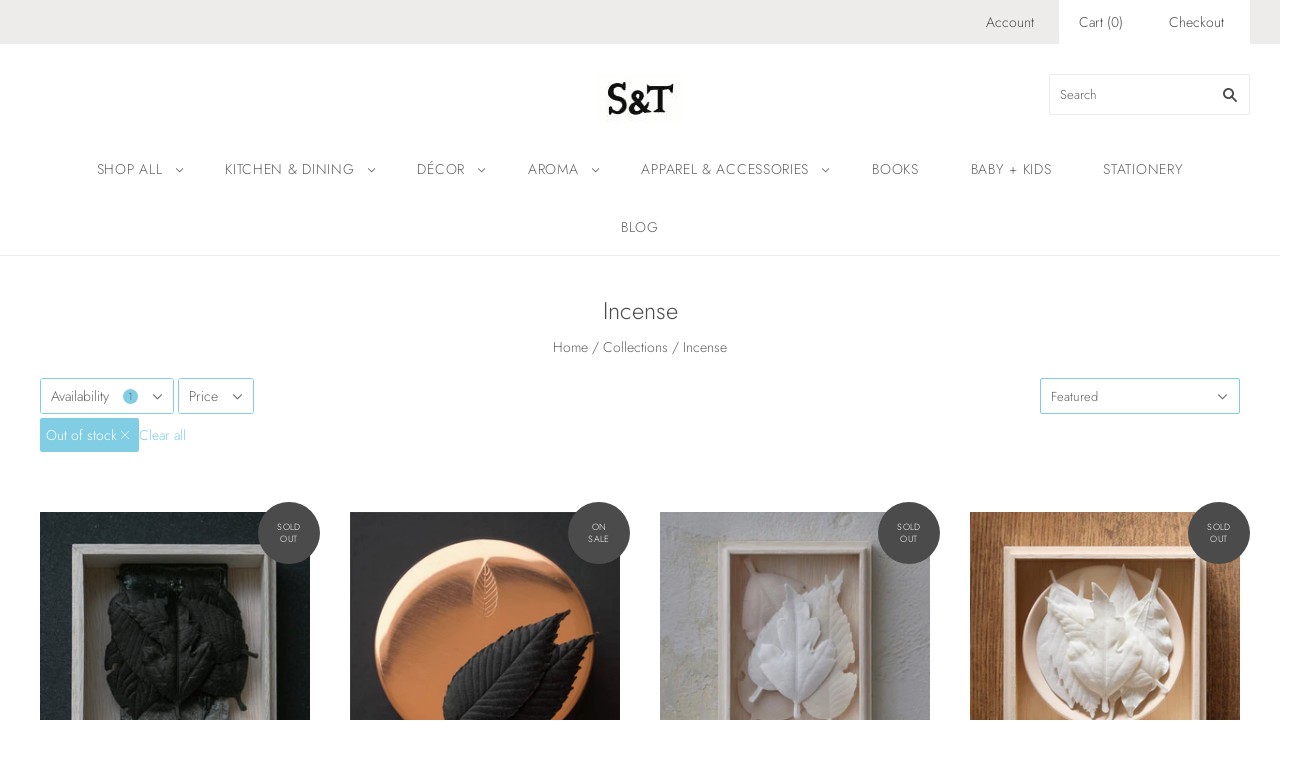

--- FILE ---
content_type: text/html; charset=utf-8
request_url: https://shop.spoon-tamago.com/collections/incense?filter.v.availability=0
body_size: 19574
content:
<!doctype html>
<html
  class="
    no-js
    loading
  "
  lang="en"
>
<head>
  <script>
    window.Store = window.Store || {};
    window.Store.id = 2468913;
  </script>
  <meta charset="utf-8">
  <meta http-equiv="X-UA-Compatible" content="IE=edge,chrome=1">

  <!-- Preconnect Domains -->
  <link rel="preconnect" href="https://cdn.shopify.com" crossorigin>
  <link rel="preconnect" href="https://fonts.shopify.com" crossorigin>
  <link rel="preconnect" href="https://monorail-edge.shopifysvc.com">

  <!-- Preload Assets -->
  <link rel="preload" href="//shop.spoon-tamago.com/cdn/shop/t/13/assets/chiko-icons.woff?v=12666650156901059331664817665" as="font" type="font/woff" crossorigin>
  <link rel="preload" href="//shop.spoon-tamago.com/cdn/shop/t/13/assets/pxu-social-icons.woff?v=75149173774959108441664817666" as="font" type="font/woff" crossorigin>

  <link rel="preload" href="//shop.spoon-tamago.com/cdn/shop/t/13/assets/theme.css?v=167213519331535985411759333224" as="style">

  <link rel="preload" href="//shop.spoon-tamago.com/cdn/shop/t/13/assets/modernizr-2.8.2.min.js?v=38612161053245547031664817665" as="script">

  

  

  <link rel="preload" href="//shop.spoon-tamago.com/cdn/shop/t/13/assets/grid.js?v=40213498578440781251668097911" as="script">

  <title>
    Incense

    

    

    
      &#8211; spoon &amp; tamago
    
  </title>

  

  
    <link rel="shortcut icon" href="//shop.spoon-tamago.com/cdn/shop/files/facebook-profile_32x32.jpg?v=1667072307" type="image/png" />
  

  
    <link rel="canonical" href="https://shop.spoon-tamago.com/collections/incense" />
  
  <meta name="viewport" content="width=device-width,initial-scale=1" />

  <script>window.performance && window.performance.mark && window.performance.mark('shopify.content_for_header.start');</script><meta id="shopify-digital-wallet" name="shopify-digital-wallet" content="/2468913/digital_wallets/dialog">
<meta name="shopify-checkout-api-token" content="02490a82ebd069969ec9808ace959313">
<meta id="in-context-paypal-metadata" data-shop-id="2468913" data-venmo-supported="false" data-environment="production" data-locale="en_US" data-paypal-v4="true" data-currency="USD">
<link rel="alternate" type="application/atom+xml" title="Feed" href="/collections/incense.atom" />
<link rel="alternate" type="application/json+oembed" href="https://shop.spoon-tamago.com/collections/incense.oembed">
<script async="async" src="/checkouts/internal/preloads.js?locale=en-US"></script>
<link rel="preconnect" href="https://shop.app" crossorigin="anonymous">
<script async="async" src="https://shop.app/checkouts/internal/preloads.js?locale=en-US&shop_id=2468913" crossorigin="anonymous"></script>
<script id="apple-pay-shop-capabilities" type="application/json">{"shopId":2468913,"countryCode":"US","currencyCode":"USD","merchantCapabilities":["supports3DS"],"merchantId":"gid:\/\/shopify\/Shop\/2468913","merchantName":"spoon \u0026 tamago","requiredBillingContactFields":["postalAddress","email","phone"],"requiredShippingContactFields":["postalAddress","email","phone"],"shippingType":"shipping","supportedNetworks":["visa","masterCard","amex","discover","elo","jcb"],"total":{"type":"pending","label":"spoon \u0026 tamago","amount":"1.00"},"shopifyPaymentsEnabled":true,"supportsSubscriptions":true}</script>
<script id="shopify-features" type="application/json">{"accessToken":"02490a82ebd069969ec9808ace959313","betas":["rich-media-storefront-analytics"],"domain":"shop.spoon-tamago.com","predictiveSearch":true,"shopId":2468913,"locale":"en"}</script>
<script>var Shopify = Shopify || {};
Shopify.shop = "spoon-tamago.myshopify.com";
Shopify.locale = "en";
Shopify.currency = {"active":"USD","rate":"1.0"};
Shopify.country = "US";
Shopify.theme = {"name":"Grid","id":131571744921,"schema_name":"Grid","schema_version":"5.4.0","theme_store_id":718,"role":"main"};
Shopify.theme.handle = "null";
Shopify.theme.style = {"id":null,"handle":null};
Shopify.cdnHost = "shop.spoon-tamago.com/cdn";
Shopify.routes = Shopify.routes || {};
Shopify.routes.root = "/";</script>
<script type="module">!function(o){(o.Shopify=o.Shopify||{}).modules=!0}(window);</script>
<script>!function(o){function n(){var o=[];function n(){o.push(Array.prototype.slice.apply(arguments))}return n.q=o,n}var t=o.Shopify=o.Shopify||{};t.loadFeatures=n(),t.autoloadFeatures=n()}(window);</script>
<script>
  window.ShopifyPay = window.ShopifyPay || {};
  window.ShopifyPay.apiHost = "shop.app\/pay";
  window.ShopifyPay.redirectState = null;
</script>
<script id="shop-js-analytics" type="application/json">{"pageType":"collection"}</script>
<script defer="defer" async type="module" src="//shop.spoon-tamago.com/cdn/shopifycloud/shop-js/modules/v2/client.init-shop-cart-sync_C5BV16lS.en.esm.js"></script>
<script defer="defer" async type="module" src="//shop.spoon-tamago.com/cdn/shopifycloud/shop-js/modules/v2/chunk.common_CygWptCX.esm.js"></script>
<script type="module">
  await import("//shop.spoon-tamago.com/cdn/shopifycloud/shop-js/modules/v2/client.init-shop-cart-sync_C5BV16lS.en.esm.js");
await import("//shop.spoon-tamago.com/cdn/shopifycloud/shop-js/modules/v2/chunk.common_CygWptCX.esm.js");

  window.Shopify.SignInWithShop?.initShopCartSync?.({"fedCMEnabled":true,"windoidEnabled":true});

</script>
<script>
  window.Shopify = window.Shopify || {};
  if (!window.Shopify.featureAssets) window.Shopify.featureAssets = {};
  window.Shopify.featureAssets['shop-js'] = {"shop-cart-sync":["modules/v2/client.shop-cart-sync_ZFArdW7E.en.esm.js","modules/v2/chunk.common_CygWptCX.esm.js"],"init-fed-cm":["modules/v2/client.init-fed-cm_CmiC4vf6.en.esm.js","modules/v2/chunk.common_CygWptCX.esm.js"],"shop-button":["modules/v2/client.shop-button_tlx5R9nI.en.esm.js","modules/v2/chunk.common_CygWptCX.esm.js"],"shop-cash-offers":["modules/v2/client.shop-cash-offers_DOA2yAJr.en.esm.js","modules/v2/chunk.common_CygWptCX.esm.js","modules/v2/chunk.modal_D71HUcav.esm.js"],"init-windoid":["modules/v2/client.init-windoid_sURxWdc1.en.esm.js","modules/v2/chunk.common_CygWptCX.esm.js"],"shop-toast-manager":["modules/v2/client.shop-toast-manager_ClPi3nE9.en.esm.js","modules/v2/chunk.common_CygWptCX.esm.js"],"init-shop-email-lookup-coordinator":["modules/v2/client.init-shop-email-lookup-coordinator_B8hsDcYM.en.esm.js","modules/v2/chunk.common_CygWptCX.esm.js"],"init-shop-cart-sync":["modules/v2/client.init-shop-cart-sync_C5BV16lS.en.esm.js","modules/v2/chunk.common_CygWptCX.esm.js"],"avatar":["modules/v2/client.avatar_BTnouDA3.en.esm.js"],"pay-button":["modules/v2/client.pay-button_FdsNuTd3.en.esm.js","modules/v2/chunk.common_CygWptCX.esm.js"],"init-customer-accounts":["modules/v2/client.init-customer-accounts_DxDtT_ad.en.esm.js","modules/v2/client.shop-login-button_C5VAVYt1.en.esm.js","modules/v2/chunk.common_CygWptCX.esm.js","modules/v2/chunk.modal_D71HUcav.esm.js"],"init-shop-for-new-customer-accounts":["modules/v2/client.init-shop-for-new-customer-accounts_ChsxoAhi.en.esm.js","modules/v2/client.shop-login-button_C5VAVYt1.en.esm.js","modules/v2/chunk.common_CygWptCX.esm.js","modules/v2/chunk.modal_D71HUcav.esm.js"],"shop-login-button":["modules/v2/client.shop-login-button_C5VAVYt1.en.esm.js","modules/v2/chunk.common_CygWptCX.esm.js","modules/v2/chunk.modal_D71HUcav.esm.js"],"init-customer-accounts-sign-up":["modules/v2/client.init-customer-accounts-sign-up_CPSyQ0Tj.en.esm.js","modules/v2/client.shop-login-button_C5VAVYt1.en.esm.js","modules/v2/chunk.common_CygWptCX.esm.js","modules/v2/chunk.modal_D71HUcav.esm.js"],"shop-follow-button":["modules/v2/client.shop-follow-button_Cva4Ekp9.en.esm.js","modules/v2/chunk.common_CygWptCX.esm.js","modules/v2/chunk.modal_D71HUcav.esm.js"],"checkout-modal":["modules/v2/client.checkout-modal_BPM8l0SH.en.esm.js","modules/v2/chunk.common_CygWptCX.esm.js","modules/v2/chunk.modal_D71HUcav.esm.js"],"lead-capture":["modules/v2/client.lead-capture_Bi8yE_yS.en.esm.js","modules/v2/chunk.common_CygWptCX.esm.js","modules/v2/chunk.modal_D71HUcav.esm.js"],"shop-login":["modules/v2/client.shop-login_D6lNrXab.en.esm.js","modules/v2/chunk.common_CygWptCX.esm.js","modules/v2/chunk.modal_D71HUcav.esm.js"],"payment-terms":["modules/v2/client.payment-terms_CZxnsJam.en.esm.js","modules/v2/chunk.common_CygWptCX.esm.js","modules/v2/chunk.modal_D71HUcav.esm.js"]};
</script>
<script>(function() {
  var isLoaded = false;
  function asyncLoad() {
    if (isLoaded) return;
    isLoaded = true;
    var urls = ["https:\/\/chimpstatic.com\/mcjs-connected\/js\/users\/a29d81786321eb4d2c38415b7\/66ef53bcd2ba652f50abdbafb.js?shop=spoon-tamago.myshopify.com"];
    for (var i = 0; i < urls.length; i++) {
      var s = document.createElement('script');
      s.type = 'text/javascript';
      s.async = true;
      s.src = urls[i];
      var x = document.getElementsByTagName('script')[0];
      x.parentNode.insertBefore(s, x);
    }
  };
  if(window.attachEvent) {
    window.attachEvent('onload', asyncLoad);
  } else {
    window.addEventListener('load', asyncLoad, false);
  }
})();</script>
<script id="__st">var __st={"a":2468913,"offset":-18000,"reqid":"4ff2742e-892f-443c-b52b-3735a3542ce4-1768599310","pageurl":"shop.spoon-tamago.com\/collections\/incense?filter.v.availability=0","u":"fa36ddb90dcc","p":"collection","rtyp":"collection","rid":311023337625};</script>
<script>window.ShopifyPaypalV4VisibilityTracking = true;</script>
<script id="captcha-bootstrap">!function(){'use strict';const t='contact',e='account',n='new_comment',o=[[t,t],['blogs',n],['comments',n],[t,'customer']],c=[[e,'customer_login'],[e,'guest_login'],[e,'recover_customer_password'],[e,'create_customer']],r=t=>t.map((([t,e])=>`form[action*='/${t}']:not([data-nocaptcha='true']) input[name='form_type'][value='${e}']`)).join(','),a=t=>()=>t?[...document.querySelectorAll(t)].map((t=>t.form)):[];function s(){const t=[...o],e=r(t);return a(e)}const i='password',u='form_key',d=['recaptcha-v3-token','g-recaptcha-response','h-captcha-response',i],f=()=>{try{return window.sessionStorage}catch{return}},m='__shopify_v',_=t=>t.elements[u];function p(t,e,n=!1){try{const o=window.sessionStorage,c=JSON.parse(o.getItem(e)),{data:r}=function(t){const{data:e,action:n}=t;return t[m]||n?{data:e,action:n}:{data:t,action:n}}(c);for(const[e,n]of Object.entries(r))t.elements[e]&&(t.elements[e].value=n);n&&o.removeItem(e)}catch(o){console.error('form repopulation failed',{error:o})}}const l='form_type',E='cptcha';function T(t){t.dataset[E]=!0}const w=window,h=w.document,L='Shopify',v='ce_forms',y='captcha';let A=!1;((t,e)=>{const n=(g='f06e6c50-85a8-45c8-87d0-21a2b65856fe',I='https://cdn.shopify.com/shopifycloud/storefront-forms-hcaptcha/ce_storefront_forms_captcha_hcaptcha.v1.5.2.iife.js',D={infoText:'Protected by hCaptcha',privacyText:'Privacy',termsText:'Terms'},(t,e,n)=>{const o=w[L][v],c=o.bindForm;if(c)return c(t,g,e,D).then(n);var r;o.q.push([[t,g,e,D],n]),r=I,A||(h.body.append(Object.assign(h.createElement('script'),{id:'captcha-provider',async:!0,src:r})),A=!0)});var g,I,D;w[L]=w[L]||{},w[L][v]=w[L][v]||{},w[L][v].q=[],w[L][y]=w[L][y]||{},w[L][y].protect=function(t,e){n(t,void 0,e),T(t)},Object.freeze(w[L][y]),function(t,e,n,w,h,L){const[v,y,A,g]=function(t,e,n){const i=e?o:[],u=t?c:[],d=[...i,...u],f=r(d),m=r(i),_=r(d.filter((([t,e])=>n.includes(e))));return[a(f),a(m),a(_),s()]}(w,h,L),I=t=>{const e=t.target;return e instanceof HTMLFormElement?e:e&&e.form},D=t=>v().includes(t);t.addEventListener('submit',(t=>{const e=I(t);if(!e)return;const n=D(e)&&!e.dataset.hcaptchaBound&&!e.dataset.recaptchaBound,o=_(e),c=g().includes(e)&&(!o||!o.value);(n||c)&&t.preventDefault(),c&&!n&&(function(t){try{if(!f())return;!function(t){const e=f();if(!e)return;const n=_(t);if(!n)return;const o=n.value;o&&e.removeItem(o)}(t);const e=Array.from(Array(32),(()=>Math.random().toString(36)[2])).join('');!function(t,e){_(t)||t.append(Object.assign(document.createElement('input'),{type:'hidden',name:u})),t.elements[u].value=e}(t,e),function(t,e){const n=f();if(!n)return;const o=[...t.querySelectorAll(`input[type='${i}']`)].map((({name:t})=>t)),c=[...d,...o],r={};for(const[a,s]of new FormData(t).entries())c.includes(a)||(r[a]=s);n.setItem(e,JSON.stringify({[m]:1,action:t.action,data:r}))}(t,e)}catch(e){console.error('failed to persist form',e)}}(e),e.submit())}));const S=(t,e)=>{t&&!t.dataset[E]&&(n(t,e.some((e=>e===t))),T(t))};for(const o of['focusin','change'])t.addEventListener(o,(t=>{const e=I(t);D(e)&&S(e,y())}));const B=e.get('form_key'),M=e.get(l),P=B&&M;t.addEventListener('DOMContentLoaded',(()=>{const t=y();if(P)for(const e of t)e.elements[l].value===M&&p(e,B);[...new Set([...A(),...v().filter((t=>'true'===t.dataset.shopifyCaptcha))])].forEach((e=>S(e,t)))}))}(h,new URLSearchParams(w.location.search),n,t,e,['guest_login'])})(!0,!0)}();</script>
<script integrity="sha256-4kQ18oKyAcykRKYeNunJcIwy7WH5gtpwJnB7kiuLZ1E=" data-source-attribution="shopify.loadfeatures" defer="defer" src="//shop.spoon-tamago.com/cdn/shopifycloud/storefront/assets/storefront/load_feature-a0a9edcb.js" crossorigin="anonymous"></script>
<script crossorigin="anonymous" defer="defer" src="//shop.spoon-tamago.com/cdn/shopifycloud/storefront/assets/shopify_pay/storefront-65b4c6d7.js?v=20250812"></script>
<script data-source-attribution="shopify.dynamic_checkout.dynamic.init">var Shopify=Shopify||{};Shopify.PaymentButton=Shopify.PaymentButton||{isStorefrontPortableWallets:!0,init:function(){window.Shopify.PaymentButton.init=function(){};var t=document.createElement("script");t.src="https://shop.spoon-tamago.com/cdn/shopifycloud/portable-wallets/latest/portable-wallets.en.js",t.type="module",document.head.appendChild(t)}};
</script>
<script data-source-attribution="shopify.dynamic_checkout.buyer_consent">
  function portableWalletsHideBuyerConsent(e){var t=document.getElementById("shopify-buyer-consent"),n=document.getElementById("shopify-subscription-policy-button");t&&n&&(t.classList.add("hidden"),t.setAttribute("aria-hidden","true"),n.removeEventListener("click",e))}function portableWalletsShowBuyerConsent(e){var t=document.getElementById("shopify-buyer-consent"),n=document.getElementById("shopify-subscription-policy-button");t&&n&&(t.classList.remove("hidden"),t.removeAttribute("aria-hidden"),n.addEventListener("click",e))}window.Shopify?.PaymentButton&&(window.Shopify.PaymentButton.hideBuyerConsent=portableWalletsHideBuyerConsent,window.Shopify.PaymentButton.showBuyerConsent=portableWalletsShowBuyerConsent);
</script>
<script data-source-attribution="shopify.dynamic_checkout.cart.bootstrap">document.addEventListener("DOMContentLoaded",(function(){function t(){return document.querySelector("shopify-accelerated-checkout-cart, shopify-accelerated-checkout")}if(t())Shopify.PaymentButton.init();else{new MutationObserver((function(e,n){t()&&(Shopify.PaymentButton.init(),n.disconnect())})).observe(document.body,{childList:!0,subtree:!0})}}));
</script>
<link id="shopify-accelerated-checkout-styles" rel="stylesheet" media="screen" href="https://shop.spoon-tamago.com/cdn/shopifycloud/portable-wallets/latest/accelerated-checkout-backwards-compat.css" crossorigin="anonymous">
<style id="shopify-accelerated-checkout-cart">
        #shopify-buyer-consent {
  margin-top: 1em;
  display: inline-block;
  width: 100%;
}

#shopify-buyer-consent.hidden {
  display: none;
}

#shopify-subscription-policy-button {
  background: none;
  border: none;
  padding: 0;
  text-decoration: underline;
  font-size: inherit;
  cursor: pointer;
}

#shopify-subscription-policy-button::before {
  box-shadow: none;
}

      </style>

<script>window.performance && window.performance.mark && window.performance.mark('shopify.content_for_header.end');</script>

  
  















<meta property="og:site_name" content="spoon &amp; tamago">
<meta property="og:url" content="https://shop.spoon-tamago.com/collections/incense">
<meta property="og:title" content="Incense">
<meta property="og:type" content="website">
<meta property="og:description" content="A carefully curated store of contemporary Japanese art and design objects for the home">




    
    
    

    
    
    <meta
      property="og:image"
      content="https://shop.spoon-tamago.com/cdn/shop/collections/HAKOautumn3_1200x1200.jpg?v=1664484415"
    />
    <meta
      property="og:image:secure_url"
      content="https://shop.spoon-tamago.com/cdn/shop/collections/HAKOautumn3_1200x1200.jpg?v=1664484415"
    />
    <meta property="og:image:width" content="1200" />
    <meta property="og:image:height" content="1200" />
    
    
    <meta property="og:image:alt" content="Incense" />
  









  <meta name="twitter:site" content="@spoontamago">








<meta name="twitter:title" content="Incense">
<meta name="twitter:description" content="A carefully curated store of contemporary Japanese art and design objects for the home">


    
    
    
      
      
      <meta name="twitter:card" content="summary">
    
    
    <meta
      property="twitter:image"
      content="https://shop.spoon-tamago.com/cdn/shop/collections/HAKOautumn3_1200x1200_crop_center.jpg?v=1664484415"
    />
    <meta property="twitter:image:width" content="1200" />
    <meta property="twitter:image:height" content="1200" />
    
    
    <meta property="twitter:image:alt" content="Incense" />
  



  <!-- Theme CSS -->
  <link rel="stylesheet" href="//shop.spoon-tamago.com/cdn/shop/t/13/assets/theme.css?v=167213519331535985411759333224">
  

  <!-- Theme object -->
  
  <script>
    var Theme = {};
    Theme.version = "5.4.0";
    Theme.name = 'Grid';
  
    Theme.currency = "USD";
    Theme.moneyFormat = "${{amount}}";
  
    Theme.pleaseSelectText = "Please Select";
  
    Theme.addToCartSuccess = "**product** has been successfully added to your **cart_link**. Feel free to **continue_link** or **checkout_link**.";
  
    
  
    Theme.shippingCalculator = true;
    Theme.shippingButton = "Calculate shipping";
    Theme.shippingDisabled = "Calculating...";
  
    
  
    Theme.shippingCalcErrorMessage = "Error: zip / postal code --error_message--";
    Theme.shippingCalcMultiRates = "There are --number_of_rates-- shipping rates available for --address--, starting at --rate--.";
    Theme.shippingCalcOneRate = "There is one shipping rate available for --address--.";
    Theme.shippingCalcNoRates = "We do not ship to this destination.";
    Theme.shippingCalcRateValues = "--rate_title-- at --rate--";
  
    Theme.routes = {
      "root_url": "/",
      "account_url": "/account",
      "account_login_url": "/account/login",
      "account_logout_url": "/account/logout",
      "account_register_url": "/account/register",
      "account_addresses_url": "/account/addresses",
      "collections_url": "/collections",
      "all_products_collection_url": "/collections/all",
      "search_url": "/search",
      "cart_url": "/cart",
      "cart_add_url": "/cart/add",
      "cart_change_url": "/cart/change",
      "cart_clear_url": "/cart/clear",
      "product_recommendations_url": "/recommendations/products",
    };
  </script>
  

<link href="https://monorail-edge.shopifysvc.com" rel="dns-prefetch">
<script>(function(){if ("sendBeacon" in navigator && "performance" in window) {try {var session_token_from_headers = performance.getEntriesByType('navigation')[0].serverTiming.find(x => x.name == '_s').description;} catch {var session_token_from_headers = undefined;}var session_cookie_matches = document.cookie.match(/_shopify_s=([^;]*)/);var session_token_from_cookie = session_cookie_matches && session_cookie_matches.length === 2 ? session_cookie_matches[1] : "";var session_token = session_token_from_headers || session_token_from_cookie || "";function handle_abandonment_event(e) {var entries = performance.getEntries().filter(function(entry) {return /monorail-edge.shopifysvc.com/.test(entry.name);});if (!window.abandonment_tracked && entries.length === 0) {window.abandonment_tracked = true;var currentMs = Date.now();var navigation_start = performance.timing.navigationStart;var payload = {shop_id: 2468913,url: window.location.href,navigation_start,duration: currentMs - navigation_start,session_token,page_type: "collection"};window.navigator.sendBeacon("https://monorail-edge.shopifysvc.com/v1/produce", JSON.stringify({schema_id: "online_store_buyer_site_abandonment/1.1",payload: payload,metadata: {event_created_at_ms: currentMs,event_sent_at_ms: currentMs}}));}}window.addEventListener('pagehide', handle_abandonment_event);}}());</script>
<script id="web-pixels-manager-setup">(function e(e,d,r,n,o){if(void 0===o&&(o={}),!Boolean(null===(a=null===(i=window.Shopify)||void 0===i?void 0:i.analytics)||void 0===a?void 0:a.replayQueue)){var i,a;window.Shopify=window.Shopify||{};var t=window.Shopify;t.analytics=t.analytics||{};var s=t.analytics;s.replayQueue=[],s.publish=function(e,d,r){return s.replayQueue.push([e,d,r]),!0};try{self.performance.mark("wpm:start")}catch(e){}var l=function(){var e={modern:/Edge?\/(1{2}[4-9]|1[2-9]\d|[2-9]\d{2}|\d{4,})\.\d+(\.\d+|)|Firefox\/(1{2}[4-9]|1[2-9]\d|[2-9]\d{2}|\d{4,})\.\d+(\.\d+|)|Chrom(ium|e)\/(9{2}|\d{3,})\.\d+(\.\d+|)|(Maci|X1{2}).+ Version\/(15\.\d+|(1[6-9]|[2-9]\d|\d{3,})\.\d+)([,.]\d+|)( \(\w+\)|)( Mobile\/\w+|) Safari\/|Chrome.+OPR\/(9{2}|\d{3,})\.\d+\.\d+|(CPU[ +]OS|iPhone[ +]OS|CPU[ +]iPhone|CPU IPhone OS|CPU iPad OS)[ +]+(15[._]\d+|(1[6-9]|[2-9]\d|\d{3,})[._]\d+)([._]\d+|)|Android:?[ /-](13[3-9]|1[4-9]\d|[2-9]\d{2}|\d{4,})(\.\d+|)(\.\d+|)|Android.+Firefox\/(13[5-9]|1[4-9]\d|[2-9]\d{2}|\d{4,})\.\d+(\.\d+|)|Android.+Chrom(ium|e)\/(13[3-9]|1[4-9]\d|[2-9]\d{2}|\d{4,})\.\d+(\.\d+|)|SamsungBrowser\/([2-9]\d|\d{3,})\.\d+/,legacy:/Edge?\/(1[6-9]|[2-9]\d|\d{3,})\.\d+(\.\d+|)|Firefox\/(5[4-9]|[6-9]\d|\d{3,})\.\d+(\.\d+|)|Chrom(ium|e)\/(5[1-9]|[6-9]\d|\d{3,})\.\d+(\.\d+|)([\d.]+$|.*Safari\/(?![\d.]+ Edge\/[\d.]+$))|(Maci|X1{2}).+ Version\/(10\.\d+|(1[1-9]|[2-9]\d|\d{3,})\.\d+)([,.]\d+|)( \(\w+\)|)( Mobile\/\w+|) Safari\/|Chrome.+OPR\/(3[89]|[4-9]\d|\d{3,})\.\d+\.\d+|(CPU[ +]OS|iPhone[ +]OS|CPU[ +]iPhone|CPU IPhone OS|CPU iPad OS)[ +]+(10[._]\d+|(1[1-9]|[2-9]\d|\d{3,})[._]\d+)([._]\d+|)|Android:?[ /-](13[3-9]|1[4-9]\d|[2-9]\d{2}|\d{4,})(\.\d+|)(\.\d+|)|Mobile Safari.+OPR\/([89]\d|\d{3,})\.\d+\.\d+|Android.+Firefox\/(13[5-9]|1[4-9]\d|[2-9]\d{2}|\d{4,})\.\d+(\.\d+|)|Android.+Chrom(ium|e)\/(13[3-9]|1[4-9]\d|[2-9]\d{2}|\d{4,})\.\d+(\.\d+|)|Android.+(UC? ?Browser|UCWEB|U3)[ /]?(15\.([5-9]|\d{2,})|(1[6-9]|[2-9]\d|\d{3,})\.\d+)\.\d+|SamsungBrowser\/(5\.\d+|([6-9]|\d{2,})\.\d+)|Android.+MQ{2}Browser\/(14(\.(9|\d{2,})|)|(1[5-9]|[2-9]\d|\d{3,})(\.\d+|))(\.\d+|)|K[Aa][Ii]OS\/(3\.\d+|([4-9]|\d{2,})\.\d+)(\.\d+|)/},d=e.modern,r=e.legacy,n=navigator.userAgent;return n.match(d)?"modern":n.match(r)?"legacy":"unknown"}(),u="modern"===l?"modern":"legacy",c=(null!=n?n:{modern:"",legacy:""})[u],f=function(e){return[e.baseUrl,"/wpm","/b",e.hashVersion,"modern"===e.buildTarget?"m":"l",".js"].join("")}({baseUrl:d,hashVersion:r,buildTarget:u}),m=function(e){var d=e.version,r=e.bundleTarget,n=e.surface,o=e.pageUrl,i=e.monorailEndpoint;return{emit:function(e){var a=e.status,t=e.errorMsg,s=(new Date).getTime(),l=JSON.stringify({metadata:{event_sent_at_ms:s},events:[{schema_id:"web_pixels_manager_load/3.1",payload:{version:d,bundle_target:r,page_url:o,status:a,surface:n,error_msg:t},metadata:{event_created_at_ms:s}}]});if(!i)return console&&console.warn&&console.warn("[Web Pixels Manager] No Monorail endpoint provided, skipping logging."),!1;try{return self.navigator.sendBeacon.bind(self.navigator)(i,l)}catch(e){}var u=new XMLHttpRequest;try{return u.open("POST",i,!0),u.setRequestHeader("Content-Type","text/plain"),u.send(l),!0}catch(e){return console&&console.warn&&console.warn("[Web Pixels Manager] Got an unhandled error while logging to Monorail."),!1}}}}({version:r,bundleTarget:l,surface:e.surface,pageUrl:self.location.href,monorailEndpoint:e.monorailEndpoint});try{o.browserTarget=l,function(e){var d=e.src,r=e.async,n=void 0===r||r,o=e.onload,i=e.onerror,a=e.sri,t=e.scriptDataAttributes,s=void 0===t?{}:t,l=document.createElement("script"),u=document.querySelector("head"),c=document.querySelector("body");if(l.async=n,l.src=d,a&&(l.integrity=a,l.crossOrigin="anonymous"),s)for(var f in s)if(Object.prototype.hasOwnProperty.call(s,f))try{l.dataset[f]=s[f]}catch(e){}if(o&&l.addEventListener("load",o),i&&l.addEventListener("error",i),u)u.appendChild(l);else{if(!c)throw new Error("Did not find a head or body element to append the script");c.appendChild(l)}}({src:f,async:!0,onload:function(){if(!function(){var e,d;return Boolean(null===(d=null===(e=window.Shopify)||void 0===e?void 0:e.analytics)||void 0===d?void 0:d.initialized)}()){var d=window.webPixelsManager.init(e)||void 0;if(d){var r=window.Shopify.analytics;r.replayQueue.forEach((function(e){var r=e[0],n=e[1],o=e[2];d.publishCustomEvent(r,n,o)})),r.replayQueue=[],r.publish=d.publishCustomEvent,r.visitor=d.visitor,r.initialized=!0}}},onerror:function(){return m.emit({status:"failed",errorMsg:"".concat(f," has failed to load")})},sri:function(e){var d=/^sha384-[A-Za-z0-9+/=]+$/;return"string"==typeof e&&d.test(e)}(c)?c:"",scriptDataAttributes:o}),m.emit({status:"loading"})}catch(e){m.emit({status:"failed",errorMsg:(null==e?void 0:e.message)||"Unknown error"})}}})({shopId: 2468913,storefrontBaseUrl: "https://shop.spoon-tamago.com",extensionsBaseUrl: "https://extensions.shopifycdn.com/cdn/shopifycloud/web-pixels-manager",monorailEndpoint: "https://monorail-edge.shopifysvc.com/unstable/produce_batch",surface: "storefront-renderer",enabledBetaFlags: ["2dca8a86"],webPixelsConfigList: [{"id":"shopify-app-pixel","configuration":"{}","eventPayloadVersion":"v1","runtimeContext":"STRICT","scriptVersion":"0450","apiClientId":"shopify-pixel","type":"APP","privacyPurposes":["ANALYTICS","MARKETING"]},{"id":"shopify-custom-pixel","eventPayloadVersion":"v1","runtimeContext":"LAX","scriptVersion":"0450","apiClientId":"shopify-pixel","type":"CUSTOM","privacyPurposes":["ANALYTICS","MARKETING"]}],isMerchantRequest: false,initData: {"shop":{"name":"spoon \u0026 tamago","paymentSettings":{"currencyCode":"USD"},"myshopifyDomain":"spoon-tamago.myshopify.com","countryCode":"US","storefrontUrl":"https:\/\/shop.spoon-tamago.com"},"customer":null,"cart":null,"checkout":null,"productVariants":[],"purchasingCompany":null},},"https://shop.spoon-tamago.com/cdn","fcfee988w5aeb613cpc8e4bc33m6693e112",{"modern":"","legacy":""},{"shopId":"2468913","storefrontBaseUrl":"https:\/\/shop.spoon-tamago.com","extensionBaseUrl":"https:\/\/extensions.shopifycdn.com\/cdn\/shopifycloud\/web-pixels-manager","surface":"storefront-renderer","enabledBetaFlags":"[\"2dca8a86\"]","isMerchantRequest":"false","hashVersion":"fcfee988w5aeb613cpc8e4bc33m6693e112","publish":"custom","events":"[[\"page_viewed\",{}],[\"collection_viewed\",{\"collection\":{\"id\":\"311023337625\",\"title\":\"Incense\",\"productVariants\":[{\"price\":{\"amount\":150.0,\"currencyCode\":\"USD\"},\"product\":{\"title\":\"HA KO 8-piece box set with designer plate (collaboration with Ceramicist Toru Hatta)\",\"vendor\":\"Kunjudo\",\"id\":\"7750019481753\",\"untranslatedTitle\":\"HA KO 8-piece box set with designer plate (collaboration with Ceramicist Toru Hatta)\",\"url\":\"\/products\/ha-ko-8-piece-box-set-with-designer-plate-collaboration-with-ceramicist-toru-hatta?_pos=1\u0026_fid=74920c1f5\u0026_ss=c\",\"type\":\"Household\"},\"id\":\"43515785379993\",\"image\":{\"src\":\"\/\/shop.spoon-tamago.com\/cdn\/shop\/files\/2376848e64ff34ca8e20f8db2350b169.jpg?v=1697916726\"},\"sku\":null,\"title\":\"Default Title\",\"untranslatedTitle\":\"Default Title\"},{\"price\":{\"amount\":85.0,\"currencyCode\":\"USD\"},\"product\":{\"title\":\"HA KO Black 7-piece Copper Can Set\",\"vendor\":\"Kunjudo\",\"id\":\"5852817162393\",\"untranslatedTitle\":\"HA KO Black 7-piece Copper Can Set\",\"url\":\"\/products\/ha-ko-black-7-piece-copper-can-set-2?_pos=2\u0026_fid=74920c1f5\u0026_ss=c\u0026variant=36845289799833\",\"type\":\"Household\"},\"id\":\"36845289799833\",\"image\":{\"src\":\"\/\/shop.spoon-tamago.com\/cdn\/shop\/products\/HAKOBlackCopperCan1.jpg?v=1603487861\"},\"sku\":\"\",\"title\":\"Relax\",\"untranslatedTitle\":\"Relax\"},{\"price\":{\"amount\":29.99,\"currencyCode\":\"USD\"},\"product\":{\"title\":\"HA KO 5-piece box set (01)\",\"vendor\":\"Kunjudo\",\"id\":\"1625544818741\",\"untranslatedTitle\":\"HA KO 5-piece box set (01)\",\"url\":\"\/products\/ha-ko-5-piece-box-set?_pos=3\u0026_fid=74920c1f5\u0026_ss=c\",\"type\":\"Household\"},\"id\":\"14275137339445\",\"image\":{\"src\":\"\/\/shop.spoon-tamago.com\/cdn\/shop\/products\/hako-five-piece-set5.jpg?v=1555799663\"},\"sku\":\"\",\"title\":\"Default Title\",\"untranslatedTitle\":\"Default Title\"},{\"price\":{\"amount\":44.0,\"currencyCode\":\"USD\"},\"product\":{\"title\":\"HA KO 6-piece box set with plate (02)\",\"vendor\":\"Kunjudo\",\"id\":\"1625545244725\",\"untranslatedTitle\":\"HA KO 6-piece box set with plate (02)\",\"url\":\"\/products\/ha-ko-6-piece-box-set-with-plate?_pos=4\u0026_fid=74920c1f5\u0026_ss=c\",\"type\":\"Household\"},\"id\":\"14275143925813\",\"image\":{\"src\":\"\/\/shop.spoon-tamago.com\/cdn\/shop\/files\/ca863176b5924828de21ce0dcc439ae0.jpg?v=1697915522\"},\"sku\":\"\",\"title\":\"Default Title\",\"untranslatedTitle\":\"Default Title\"},{\"price\":{\"amount\":30.0,\"currencyCode\":\"USD\"},\"product\":{\"title\":\"Mini Mosquito Coil Stand\",\"vendor\":\"WATO\",\"id\":\"7533080117401\",\"untranslatedTitle\":\"Mini Mosquito Coil Stand\",\"url\":\"\/products\/mini-copper-mosquito-coil-stand?_pos=5\u0026_fid=74920c1f5\u0026_ss=c\",\"type\":\"Household\"},\"id\":\"42660762517657\",\"image\":{\"src\":\"\/\/shop.spoon-tamago.com\/cdn\/shop\/products\/6b80297d304352d85187.jpg?v=1664142219\"},\"sku\":\"\",\"title\":\"Dyed Brass\",\"untranslatedTitle\":\"Dyed Brass\"}]}}]]"});</script><script>
  window.ShopifyAnalytics = window.ShopifyAnalytics || {};
  window.ShopifyAnalytics.meta = window.ShopifyAnalytics.meta || {};
  window.ShopifyAnalytics.meta.currency = 'USD';
  var meta = {"products":[{"id":7750019481753,"gid":"gid:\/\/shopify\/Product\/7750019481753","vendor":"Kunjudo","type":"Household","handle":"ha-ko-8-piece-box-set-with-designer-plate-collaboration-with-ceramicist-toru-hatta","variants":[{"id":43515785379993,"price":15000,"name":"HA KO 8-piece box set with designer plate (collaboration with Ceramicist Toru Hatta)","public_title":null,"sku":null}],"remote":false},{"id":5852817162393,"gid":"gid:\/\/shopify\/Product\/5852817162393","vendor":"Kunjudo","type":"Household","handle":"ha-ko-black-7-piece-copper-can-set-2","variants":[{"id":36845289799833,"price":8500,"name":"HA KO Black 7-piece Copper Can Set - Relax","public_title":"Relax","sku":""},{"id":36845289832601,"price":8500,"name":"HA KO Black 7-piece Copper Can Set - Focus","public_title":"Focus","sku":""}],"remote":false},{"id":1625544818741,"gid":"gid:\/\/shopify\/Product\/1625544818741","vendor":"Kunjudo","type":"Household","handle":"ha-ko-5-piece-box-set","variants":[{"id":14275137339445,"price":2999,"name":"HA KO 5-piece box set (01)","public_title":null,"sku":""}],"remote":false},{"id":1625545244725,"gid":"gid:\/\/shopify\/Product\/1625545244725","vendor":"Kunjudo","type":"Household","handle":"ha-ko-6-piece-box-set-with-plate","variants":[{"id":14275143925813,"price":4400,"name":"HA KO 6-piece box set with plate (02)","public_title":null,"sku":""}],"remote":false},{"id":7533080117401,"gid":"gid:\/\/shopify\/Product\/7533080117401","vendor":"WATO","type":"Household","handle":"mini-copper-mosquito-coil-stand","variants":[{"id":42660762517657,"price":3000,"name":"Mini Mosquito Coil Stand - Dyed Brass","public_title":"Dyed Brass","sku":""},{"id":42660762550425,"price":3000,"name":"Mini Mosquito Coil Stand - Brass","public_title":"Brass","sku":""},{"id":42660762583193,"price":3000,"name":"Mini Mosquito Coil Stand - Copper","public_title":"Copper","sku":""}],"remote":false}],"page":{"pageType":"collection","resourceType":"collection","resourceId":311023337625,"requestId":"4ff2742e-892f-443c-b52b-3735a3542ce4-1768599310"}};
  for (var attr in meta) {
    window.ShopifyAnalytics.meta[attr] = meta[attr];
  }
</script>
<script class="analytics">
  (function () {
    var customDocumentWrite = function(content) {
      var jquery = null;

      if (window.jQuery) {
        jquery = window.jQuery;
      } else if (window.Checkout && window.Checkout.$) {
        jquery = window.Checkout.$;
      }

      if (jquery) {
        jquery('body').append(content);
      }
    };

    var hasLoggedConversion = function(token) {
      if (token) {
        return document.cookie.indexOf('loggedConversion=' + token) !== -1;
      }
      return false;
    }

    var setCookieIfConversion = function(token) {
      if (token) {
        var twoMonthsFromNow = new Date(Date.now());
        twoMonthsFromNow.setMonth(twoMonthsFromNow.getMonth() + 2);

        document.cookie = 'loggedConversion=' + token + '; expires=' + twoMonthsFromNow;
      }
    }

    var trekkie = window.ShopifyAnalytics.lib = window.trekkie = window.trekkie || [];
    if (trekkie.integrations) {
      return;
    }
    trekkie.methods = [
      'identify',
      'page',
      'ready',
      'track',
      'trackForm',
      'trackLink'
    ];
    trekkie.factory = function(method) {
      return function() {
        var args = Array.prototype.slice.call(arguments);
        args.unshift(method);
        trekkie.push(args);
        return trekkie;
      };
    };
    for (var i = 0; i < trekkie.methods.length; i++) {
      var key = trekkie.methods[i];
      trekkie[key] = trekkie.factory(key);
    }
    trekkie.load = function(config) {
      trekkie.config = config || {};
      trekkie.config.initialDocumentCookie = document.cookie;
      var first = document.getElementsByTagName('script')[0];
      var script = document.createElement('script');
      script.type = 'text/javascript';
      script.onerror = function(e) {
        var scriptFallback = document.createElement('script');
        scriptFallback.type = 'text/javascript';
        scriptFallback.onerror = function(error) {
                var Monorail = {
      produce: function produce(monorailDomain, schemaId, payload) {
        var currentMs = new Date().getTime();
        var event = {
          schema_id: schemaId,
          payload: payload,
          metadata: {
            event_created_at_ms: currentMs,
            event_sent_at_ms: currentMs
          }
        };
        return Monorail.sendRequest("https://" + monorailDomain + "/v1/produce", JSON.stringify(event));
      },
      sendRequest: function sendRequest(endpointUrl, payload) {
        // Try the sendBeacon API
        if (window && window.navigator && typeof window.navigator.sendBeacon === 'function' && typeof window.Blob === 'function' && !Monorail.isIos12()) {
          var blobData = new window.Blob([payload], {
            type: 'text/plain'
          });

          if (window.navigator.sendBeacon(endpointUrl, blobData)) {
            return true;
          } // sendBeacon was not successful

        } // XHR beacon

        var xhr = new XMLHttpRequest();

        try {
          xhr.open('POST', endpointUrl);
          xhr.setRequestHeader('Content-Type', 'text/plain');
          xhr.send(payload);
        } catch (e) {
          console.log(e);
        }

        return false;
      },
      isIos12: function isIos12() {
        return window.navigator.userAgent.lastIndexOf('iPhone; CPU iPhone OS 12_') !== -1 || window.navigator.userAgent.lastIndexOf('iPad; CPU OS 12_') !== -1;
      }
    };
    Monorail.produce('monorail-edge.shopifysvc.com',
      'trekkie_storefront_load_errors/1.1',
      {shop_id: 2468913,
      theme_id: 131571744921,
      app_name: "storefront",
      context_url: window.location.href,
      source_url: "//shop.spoon-tamago.com/cdn/s/trekkie.storefront.cd680fe47e6c39ca5d5df5f0a32d569bc48c0f27.min.js"});

        };
        scriptFallback.async = true;
        scriptFallback.src = '//shop.spoon-tamago.com/cdn/s/trekkie.storefront.cd680fe47e6c39ca5d5df5f0a32d569bc48c0f27.min.js';
        first.parentNode.insertBefore(scriptFallback, first);
      };
      script.async = true;
      script.src = '//shop.spoon-tamago.com/cdn/s/trekkie.storefront.cd680fe47e6c39ca5d5df5f0a32d569bc48c0f27.min.js';
      first.parentNode.insertBefore(script, first);
    };
    trekkie.load(
      {"Trekkie":{"appName":"storefront","development":false,"defaultAttributes":{"shopId":2468913,"isMerchantRequest":null,"themeId":131571744921,"themeCityHash":"13953648801814823776","contentLanguage":"en","currency":"USD","eventMetadataId":"15994c37-c799-43ba-984f-bcf5f6182839"},"isServerSideCookieWritingEnabled":true,"monorailRegion":"shop_domain","enabledBetaFlags":["65f19447"]},"Session Attribution":{},"S2S":{"facebookCapiEnabled":false,"source":"trekkie-storefront-renderer","apiClientId":580111}}
    );

    var loaded = false;
    trekkie.ready(function() {
      if (loaded) return;
      loaded = true;

      window.ShopifyAnalytics.lib = window.trekkie;

      var originalDocumentWrite = document.write;
      document.write = customDocumentWrite;
      try { window.ShopifyAnalytics.merchantGoogleAnalytics.call(this); } catch(error) {};
      document.write = originalDocumentWrite;

      window.ShopifyAnalytics.lib.page(null,{"pageType":"collection","resourceType":"collection","resourceId":311023337625,"requestId":"4ff2742e-892f-443c-b52b-3735a3542ce4-1768599310","shopifyEmitted":true});

      var match = window.location.pathname.match(/checkouts\/(.+)\/(thank_you|post_purchase)/)
      var token = match? match[1]: undefined;
      if (!hasLoggedConversion(token)) {
        setCookieIfConversion(token);
        window.ShopifyAnalytics.lib.track("Viewed Product Category",{"currency":"USD","category":"Collection: incense","collectionName":"incense","collectionId":311023337625,"nonInteraction":true},undefined,undefined,{"shopifyEmitted":true});
      }
    });


        var eventsListenerScript = document.createElement('script');
        eventsListenerScript.async = true;
        eventsListenerScript.src = "//shop.spoon-tamago.com/cdn/shopifycloud/storefront/assets/shop_events_listener-3da45d37.js";
        document.getElementsByTagName('head')[0].appendChild(eventsListenerScript);

})();</script>
  <script>
  if (!window.ga || (window.ga && typeof window.ga !== 'function')) {
    window.ga = function ga() {
      (window.ga.q = window.ga.q || []).push(arguments);
      if (window.Shopify && window.Shopify.analytics && typeof window.Shopify.analytics.publish === 'function') {
        window.Shopify.analytics.publish("ga_stub_called", {}, {sendTo: "google_osp_migration"});
      }
      console.error("Shopify's Google Analytics stub called with:", Array.from(arguments), "\nSee https://help.shopify.com/manual/promoting-marketing/pixels/pixel-migration#google for more information.");
    };
    if (window.Shopify && window.Shopify.analytics && typeof window.Shopify.analytics.publish === 'function') {
      window.Shopify.analytics.publish("ga_stub_initialized", {}, {sendTo: "google_osp_migration"});
    }
  }
</script>
<script
  defer
  src="https://shop.spoon-tamago.com/cdn/shopifycloud/perf-kit/shopify-perf-kit-3.0.4.min.js"
  data-application="storefront-renderer"
  data-shop-id="2468913"
  data-render-region="gcp-us-central1"
  data-page-type="collection"
  data-theme-instance-id="131571744921"
  data-theme-name="Grid"
  data-theme-version="5.4.0"
  data-monorail-region="shop_domain"
  data-resource-timing-sampling-rate="10"
  data-shs="true"
  data-shs-beacon="true"
  data-shs-export-with-fetch="true"
  data-shs-logs-sample-rate="1"
  data-shs-beacon-endpoint="https://shop.spoon-tamago.com/api/collect"
></script>
</head>

<body
  class="
    template-collection
    template-suffix-

    
  "
>
  <div style="--background-color: #ffffff">
    


  </div>

  <script
  type="application/json"
  data-product-success-labels
>
  {
    "cartLink": "cart",
    "continueLink": "continue shopping",
    "checkoutLink": "check out",
    "cartHeaderText": "Cart",
    "cartQuantityText": "Qty",
    "cartPlaceholderImg": "\/\/shop.spoon-tamago.com\/cdn\/shop\/t\/13\/assets\/no-image.svg?v=118457862165745330321664817665"
  }
</script>



<section
  class="quickshop"
  data-quickshop
>
  <div class="quickshop-content" data-quickshop-content>
    <button class="quickshop-close" data-quickshop-close>
      <img src="//shop.spoon-tamago.com/cdn/shop/t/13/assets/close-icon.svg?v=10995484173163861811664817665">
    </button>

    <div class="quickshop-product" data-quickshop-product-inject></div>
  </div>

  <span class="spinner quickshop-spinner">
    <span></span>
    <span></span>
    <span></span>
  </span>
</section>


  <div id="shopify-section-pxs-announcement-bar" class="shopify-section"><script
  type="application/json"
  data-section-type="pxs-announcement-bar"
  data-section-id="pxs-announcement-bar"
></script>












  </div>

  
  <svg
    class="icon-star-reference"
    aria-hidden="true"
    focusable="false"
    role="presentation"
    xmlns="http://www.w3.org/2000/svg" width="20" height="20" viewBox="3 3 17 17" fill="none"
  >
    <symbol id="icon-star">
      <rect class="icon-star-background" width="20" height="20" fill="currentColor"/>
      <path d="M10 3L12.163 7.60778L17 8.35121L13.5 11.9359L14.326 17L10 14.6078L5.674 17L6.5 11.9359L3 8.35121L7.837 7.60778L10 3Z" stroke="currentColor" stroke-width="2" stroke-linecap="round" stroke-linejoin="round" fill="none"/>
    </symbol>
    <clipPath id="icon-star-clip">
      <path d="M10 3L12.163 7.60778L17 8.35121L13.5 11.9359L14.326 17L10 14.6078L5.674 17L6.5 11.9359L3 8.35121L7.837 7.60778L10 3Z" stroke="currentColor" stroke-width="2" stroke-linecap="round" stroke-linejoin="round"/>
    </clipPath>
  </svg>
  


  <div id="shopify-section-header" class="shopify-section"><script
  type="application/json"
  data-section-type="static-header"
  data-section-id="header"
  data-section-data
>
  {
    "stickyHeader": true,
    "compactCenter": "default"
  }
</script>
<section
  class="header header-layout-default   header-full-width    header-sticky-show-logo    header-border "
  data-sticky-header
  
  data-section-header
>
  <header
    class="main-header"
    role="banner"
    data-header-main
  >
    <div class="header-tools-wrapper">
      <div class="header-tools">

        <div class="aligned-left">
          <div id="coin-container"></div>
        </div>

        <div class="aligned-right">
          
            <div class="customer-links">
              
                <a class="customer-login-link" href="/account/login">Account</a>
              
            </div>
          

          <div class="mini-cart-wrapper">
            <a class="cart-count" href="/cart" data-cart-count>
              <span class="cart-count-text">Cart</span>
              (<span class="cart-count-number">0</span>)
            </a>

            <div class="mini-cart empty">
  <div class="arrow"></div>

  <div class="mini-cart-item-wrapper">
    
    <article class="mini-cart-item cart-subtotal"><span class="subtotal-row">
          <span class="cart-subtotal cart-subtotal-group">Subtotal</span>
          <span class="money cart-subtotal-group price" data-total-price>$0.00</span>
        </span>
        <span class="subtotal-row">
          <p class="mini-cart__taxes-shipping-text">Taxes and shipping calculated at checkout
</p>
        </span>
    </article>
  </div>

  <div class="mini-cart-footer">
    <a class="button secondary" href="/cart">View cart</a>
    <form
      action="/cart"
      method="POST"
    >
      <button
        class="button mini-cart-checkout-button"
        type="submit"
        name="checkout"
      >
        
          







  <svg xmlns="http://www.w3.org/2000/svg" width="20" height="20" viewBox="0 0 20 20" fill="none">
    <path fill-rule="evenodd" clip-rule="evenodd" d="M2.5 11.1667C2.5 10.0622 3.39543 9.16675 4.5 9.16675H15.5C16.6046 9.16675 17.5 10.0622 17.5 11.1667V16.3334C17.5 17.438 16.6046 18.3334 15.5 18.3334H4.5C3.39543 18.3334 2.5 17.438 2.5 16.3334V11.1667Z" fill="currentColor"/>
    <path d="M5.83337 9.16675V5.83341C5.83337 3.53223 7.69885 1.66675 10 1.66675C12.3012 1.66675 14.1667 3.53223 14.1667 5.83341V9.16675" stroke="currentColor" stroke-width="2" stroke-linecap="round" stroke-linejoin="round"/>
  </svg>










        
        <span>Check out</span>
      </button>
    </form>
  </div>

</div>
          </div>
          <form class="checkout-link" action="/cart" method="POST"><button class="checkout-link__button" type="submit" name="checkout">Checkout</button></form>
        </div>

      </div>
    </div>

    <div class="header-main-content" data-header-content>
      
        <div class="header-content-left">
          <button
            class="navigation-toggle navigation-toggle-open"
            aria-label="Menu"
            data-header-nav-toggle
          >
            <span class="navigation-toggle-icon">






<svg xmlns="http://www.w3.org/2000/svg" width="18" height="12" viewBox="0 0 18 12">
    <path fill="currentColor" fill-rule="evenodd" d="M0 0h18v2H0zM0 5h18v2H0zM0 10h18v2H0z"/>
  </svg>








</span>
          </button>
        </div>
      

      <div
        class="
          header-branding
          header-branding-desktop
          header-branding-desktop--has-logo
        "
        data-header-branding
      >
        <a class="logo-link" href="/">

  

  <img
    
      src="//shop.spoon-tamago.com/cdn/shop/files/sp_logo02_2_85x50.jpg?v=1664825224"
    
    alt=""

    
      data-rimg
      srcset="//shop.spoon-tamago.com/cdn/shop/files/sp_logo02_2_85x50.jpg?v=1664825224 1x"
    

    class="logo-image"
    
    
  >




</a>
        <span
          class="navigation-toggle navigation-toggle-close"
          data-header-nav-toggle
        >






<svg xmlns="http://www.w3.org/2000/svg" width="36" height="36" viewBox="0 0 36 36">
    <path fill="currentColor" fill-rule="evenodd" d="M20.117 18L35.998 2.117 33.882 0 18 15.882 2.118 0 .002 2.117 15.882 18 0 33.883 2.12 36 18 20.117 33.882 36 36 33.883z" />
  </svg>








</span>
      </div>

      
        <div class="navigation-wrapper" data-navigation-wrapper>
          <nav class="navigation navigation-desktop navigation-has-mega-nav" data-navigation-content>
            <ul class="navigation-menu">
              
                
                
                
                
                
                
                
                
                
                
                
                
                
                
                
                


                <li
                  class="has-dropdown"
                  
                >
                  
                    <details data-nav-details>
                      <summary data-href="https://shop.spoon-tamago.com/collections/shop-all"
                  
                    id="main-navigation-shop-all"
                    class="navigation-menu-link"
                    aria-haspopup
                  >
                    Shop All
                    
                      <span
                        class="navigation-submenu-toggle"
                        tabIndex="0"
                        role="button"
                        aria-controls="navigation-shop-all"
                        aria-expanded="false"
                        aria-label="toggle"
                        data-subnav-toggle
                      >






<svg xmlns="http://www.w3.org/2000/svg" width="20" height="20" viewBox="0 0 20 20">
    <path fill="currentColor" fill-rule="evenodd" d="M6.667 15.96l.576.603 6.482-6.198-6.482-6.198-.576.602 5.853 5.596z"/>
  </svg>








</span>
                    
                  
                    </summary>
                  

                  
                    
                    
                    
<ul class="navigation-submenu navigation-submenu-tier2">
  
    
    
    
    
    
    
    
    
    
    
    
    
    
    
    


    <li class="">
      
        <a href="/collections/souvenirs-from-japan"
      
        id="main-dropdown-navigation-souvenirs-from-japan"
        class="navigation-menu-link"
        
      >
        Souvenirs from Japan
        
      
        </a>
      

      
    </li>
  
    
    
    
    
    
    
    
    
    
    
    
    
    
    
    


    <li class="">
      
        <a href="/collections/new-arrivals"
      
        id="main-dropdown-navigation-new-arrivals"
        class="navigation-menu-link"
        
      >
        New Arrivals
        
      
        </a>
      

      
    </li>
  
    
    
    
    
    
    
    
    
    
    
    
    
    
    
    


    <li class="">
      
        <a href="/collections/sale"
      
        id="main-dropdown-navigation-sale"
        class="navigation-menu-link"
        
      >
        SALE!
        
      
        </a>
      

      
    </li>
  
</ul></details>
                  
                </li>
              
                
                
                
                
                
                
                
                
                
                
                
                
                
                
                
                


                <li
                  class="has-dropdown"
                  
                >
                  
                    <details data-nav-details>
                      <summary data-href="/collections/kitchen-dining"
                  
                    id="main-navigation-kitchen-dining"
                    class="navigation-menu-link"
                    aria-haspopup
                  >
                    Kitchen & Dining
                    
                      <span
                        class="navigation-submenu-toggle"
                        tabIndex="0"
                        role="button"
                        aria-controls="navigation-kitchen-dining"
                        aria-expanded="false"
                        aria-label="toggle"
                        data-subnav-toggle
                      >






<svg xmlns="http://www.w3.org/2000/svg" width="20" height="20" viewBox="0 0 20 20">
    <path fill="currentColor" fill-rule="evenodd" d="M6.667 15.96l.576.603 6.482-6.198-6.482-6.198-.576.602 5.853 5.596z"/>
  </svg>








</span>
                    
                  
                    </summary>
                  

                  
                    
                    
                    
<ul class="navigation-submenu navigation-submenu-tier2">
  
    
    
    
    
    
    
    
    
    
    
    
    
    
    
    


    <li class="">
      
        <a href="/collections/dinnerware"
      
        id="main-dropdown-navigation-dinnerware"
        class="navigation-menu-link"
        
      >
        Dinnerware
        
      
        </a>
      

      
    </li>
  
    
    
    
    
    
    
    
    
    
    
    
    
    
    
    


    <li class="">
      
        <a href="/collections/drinkware"
      
        id="main-dropdown-navigation-drinkware"
        class="navigation-menu-link"
        
      >
        Drinkware
        
      
        </a>
      

      
    </li>
  
    
    
    
    
    
    
    
    
    
    
    
    
    
    
    


    <li class="">
      
        <a href="/collections/serveware"
      
        id="main-dropdown-navigation-serveware"
        class="navigation-menu-link"
        
      >
        Serveware
        
      
        </a>
      

      
    </li>
  
    
    
    
    
    
    
    
    
    
    
    
    
    
    
    


    <li class="">
      
        <a href="/collections/bar-accessories"
      
        id="main-dropdown-navigation-bar-accessories"
        class="navigation-menu-link"
        
      >
        Bar Accessories
        
      
        </a>
      

      
    </li>
  
    
    
    
    
    
    
    
    
    
    
    
    
    
    
    


    <li class="">
      
        <a href="/collections/coffee-tea"
      
        id="main-dropdown-navigation-coffee-tea"
        class="navigation-menu-link"
        
      >
        Coffee & Tea
        
      
        </a>
      

      
    </li>
  
    
    
    
    
    
    
    
    
    
    
    
    
    
    
    


    <li class="">
      
        <a href="/collections/linens"
      
        id="main-dropdown-navigation-linens"
        class="navigation-menu-link"
        
      >
        Linens
        
      
        </a>
      

      
    </li>
  
</ul></details>
                  
                </li>
              
                
                
                
                
                
                
                
                
                
                
                
                
                
                
                
                


                <li
                  class="has-dropdown"
                  
                >
                  
                    <details data-nav-details>
                      <summary data-href="/collections/home-decor"
                  
                    id="main-navigation-decor"
                    class="navigation-menu-link"
                    aria-haspopup
                  >
                    Décor
                    
                      <span
                        class="navigation-submenu-toggle"
                        tabIndex="0"
                        role="button"
                        aria-controls="navigation-decor"
                        aria-expanded="false"
                        aria-label="toggle"
                        data-subnav-toggle
                      >






<svg xmlns="http://www.w3.org/2000/svg" width="20" height="20" viewBox="0 0 20 20">
    <path fill="currentColor" fill-rule="evenodd" d="M6.667 15.96l.576.603 6.482-6.198-6.482-6.198-.576.602 5.853 5.596z"/>
  </svg>








</span>
                    
                  
                    </summary>
                  

                  
                    
                    
                    
<ul class="navigation-submenu navigation-submenu-tier2">
  
    
    
    
    
    
    
    
    
    
    
    
    
    
    
    


    <li class="">
      
        <a href="/collections/decorative-objects-trays"
      
        id="main-dropdown-navigation-decorative-objects"
        class="navigation-menu-link"
        
      >
        Decorative Objects
        
      
        </a>
      

      
    </li>
  
    
    
    
    
    
    
    
    
    
    
    
    
    
    
    


    <li class="">
      
        <a href="/collections/wall-arts"
      
        id="main-dropdown-navigation-wall-arts"
        class="navigation-menu-link"
        
      >
        Wall Arts
        
      
        </a>
      

      
    </li>
  
    
    
    
    
    
    
    
    
    
    
    
    
    
    
    


    <li class="">
      
        <a href="/collections/noren"
      
        id="main-dropdown-navigation-noren"
        class="navigation-menu-link"
        
      >
        Noren
        
      
        </a>
      

      
    </li>
  
    
    
    
    
    
    
    
    
    
    
    
    
    
    
    


    <li class="">
      
        <a href="/collections/candles-1"
      
        id="main-dropdown-navigation-candles"
        class="navigation-menu-link"
        
      >
        Candles
        
      
        </a>
      

      
    </li>
  
    
    
    
    
    
    
    
    
    
    
    
    
    
    
    


    <li class="">
      
        <a href="/collections/vases"
      
        id="main-dropdown-navigation-vases"
        class="navigation-menu-link"
        
      >
        Vases
        
      
        </a>
      

      
    </li>
  
    
    
    
    
    
    
    
    
    
    
    
    
    
    
    


    <li class="">
      
        <a href="/collections/storage"
      
        id="main-dropdown-navigation-storage"
        class="navigation-menu-link"
        
      >
        Storage
        
      
        </a>
      

      
    </li>
  
</ul></details>
                  
                </li>
              
                
                
                
                
                
                
                
                
                
                
                
                
                
                
                
                


                <li
                  class="has-dropdown"
                  
                >
                  
                    <details data-nav-details>
                      <summary data-href="/collections/aroma"
                  
                    id="main-navigation-aroma"
                    class="navigation-menu-link"
                    aria-haspopup
                  >
                    Aroma
                    
                      <span
                        class="navigation-submenu-toggle"
                        tabIndex="0"
                        role="button"
                        aria-controls="navigation-aroma"
                        aria-expanded="false"
                        aria-label="toggle"
                        data-subnav-toggle
                      >






<svg xmlns="http://www.w3.org/2000/svg" width="20" height="20" viewBox="0 0 20 20">
    <path fill="currentColor" fill-rule="evenodd" d="M6.667 15.96l.576.603 6.482-6.198-6.482-6.198-.576.602 5.853 5.596z"/>
  </svg>








</span>
                    
                  
                    </summary>
                  

                  
                    
                    
                    
<ul class="navigation-submenu navigation-submenu-tier2">
  
    
    
    
    
    
    
    
    
    
    
    
    
    
    
    


    <li class="">
      
        <a href="/collections/incense"
      
        id="main-dropdown-navigation-incense"
        class="navigation-menu-link"
        
      >
        Incense
        
      
        </a>
      

      
    </li>
  
    
    
    
    
    
    
    
    
    
    
    
    
    
    
    


    <li class="">
      
        <a href="/collections/candles"
      
        id="main-dropdown-navigation-fragrance-candle"
        class="navigation-menu-link"
        
      >
        Fragrance Candle
        
      
        </a>
      

      
    </li>
  
    
    
    
    
    
    
    
    
    
    
    
    
    
    
    


    <li class="">
      
        <a href="/collections/fragrance-diffuser-oil"
      
        id="main-dropdown-navigation-fragrance-diffuser-oil"
        class="navigation-menu-link"
        
      >
        Fragrance Diffuser Oil
        
      
        </a>
      

      
    </li>
  
</ul></details>
                  
                </li>
              
                
                
                
                
                
                
                
                
                
                
                
                
                
                
                
                


                <li
                  class="has-dropdown"
                  
                >
                  
                    <details data-nav-details>
                      <summary data-href="/collections/apparel-accessories"
                  
                    id="main-navigation-apparel-accessories"
                    class="navigation-menu-link"
                    aria-haspopup
                  >
                    Apparel & Accessories
                    
                      <span
                        class="navigation-submenu-toggle"
                        tabIndex="0"
                        role="button"
                        aria-controls="navigation-apparel-accessories"
                        aria-expanded="false"
                        aria-label="toggle"
                        data-subnav-toggle
                      >






<svg xmlns="http://www.w3.org/2000/svg" width="20" height="20" viewBox="0 0 20 20">
    <path fill="currentColor" fill-rule="evenodd" d="M6.667 15.96l.576.603 6.482-6.198-6.482-6.198-.576.602 5.853 5.596z"/>
  </svg>








</span>
                    
                  
                    </summary>
                  

                  
                    
                    
                    
<ul class="navigation-submenu navigation-submenu-tier2">
  
    
    
    
    
    
    
    
    
    
    
    
    
    
    
    


    <li class="">
      
        <a href="/collections/linens"
      
        id="main-dropdown-navigation-tenugui"
        class="navigation-menu-link"
        
      >
        Tenugui
        
      
        </a>
      

      
    </li>
  
    
    
    
    
    
    
    
    
    
    
    
    
    
    
    


    <li class="">
      
        <a href="/collections/jewery"
      
        id="main-dropdown-navigation-jewelry"
        class="navigation-menu-link"
        
      >
        Jewelry
        
      
        </a>
      

      
    </li>
  
    
    
    
    
    
    
    
    
    
    
    
    
    
    
    


    <li class="">
      
        <a href="/collections/small-accessories"
      
        id="main-dropdown-navigation-small-accessories"
        class="navigation-menu-link"
        
      >
        Small Accessories
        
      
        </a>
      

      
    </li>
  
    
    
    
    
    
    
    
    
    
    
    
    
    
    
    


    <li class="">
      
        <a href="/collections/bags"
      
        id="main-dropdown-navigation-bags"
        class="navigation-menu-link"
        
      >
        Bags
        
      
        </a>
      

      
    </li>
  
</ul></details>
                  
                </li>
              
                
                
                
                
                
                
                
                
                
                
                
                
                
                
                
                


                <li
                  class=""
                  
                >
                  
                    <a href="https://shop.spoon-tamago.com/collections/books"
                  
                    id="main-navigation-books"
                    class="navigation-menu-link"
                    
                  >
                    Books
                    
                  
                    </a>
                  

                  
                </li>
              
                
                
                
                
                
                
                
                
                
                
                
                
                
                
                
                


                <li
                  class=""
                  
                >
                  
                    <a href="https://shop.spoon-tamago.com/collections/kids"
                  
                    id="main-navigation-baby-kids"
                    class="navigation-menu-link"
                    
                  >
                    Baby + Kids
                    
                  
                    </a>
                  

                  
                </li>
              
                
                
                
                
                
                
                
                
                
                
                
                
                
                
                
                


                <li
                  class=""
                  
                >
                  
                    <a href="/collections/stationery"
                  
                    id="main-navigation-stationery"
                    class="navigation-menu-link"
                    
                  >
                    Stationery
                    
                  
                    </a>
                  

                  
                </li>
              
                
                
                
                
                
                
                
                
                
                
                
                
                
                
                
                


                <li
                  class=""
                  
                >
                  
                    <a href="https://www.spoon-tamago.com/"
                  
                    id="main-navigation-blog"
                    class="navigation-menu-link"
                    
                  >
                    Blog
                    
                  
                    </a>
                  

                  
                </li>
              

              
                
                  <li class="mobile-link">
                    <a class="customer-login-link" href="/account/login">Account</a>
                  </li>
                
              
            </ul>
          </nav>
          <nav class="navigation navigation-mobile navigation-has-mega-nav" data-navigation-content>
  <ul class="navigation-menu">
    
      
      
      
      
      
      
      
      
      
      
      
      
      
      
      
      


      <li
        class="has-dropdown"
        
      >
        <a
          id="mobile-navigation-shop-all"
          class="navigation-menu-link"
          href="https://shop.spoon-tamago.com/collections/shop-all"
          aria-haspopup
        >
          Shop All
          
            <span class="navigation-submenu-toggle" tabIndex="0" role="button" aria-controls="navigation-shop-all" aria-expanded="false" data-subnav-toggle>






<svg xmlns="http://www.w3.org/2000/svg" width="20" height="20" viewBox="0 0 20 20">
    <path fill="currentColor" fill-rule="evenodd" d="M6.667 15.96l.576.603 6.482-6.198-6.482-6.198-.576.602 5.853 5.596z"/>
  </svg>








</span>
          
        </a>

        
          
          
          
<ul class="navigation-submenu navigation-submenu-tier2">
  
    
    
    
    
    
    
    
    
    
    
    
    
    
    
    


    <li class="">
      <a
        id="mobile-dropdown-navigation-souvenirs-from-japan"
        class="navigation-menu-link"
        href="/collections/souvenirs-from-japan"
        
      >
        Souvenirs from Japan
        
      </a>

      
    </li>
  
    
    
    
    
    
    
    
    
    
    
    
    
    
    
    


    <li class="">
      <a
        id="mobile-dropdown-navigation-new-arrivals"
        class="navigation-menu-link"
        href="/collections/new-arrivals"
        
      >
        New Arrivals
        
      </a>

      
    </li>
  
    
    
    
    
    
    
    
    
    
    
    
    
    
    
    


    <li class="">
      <a
        id="mobile-dropdown-navigation-sale"
        class="navigation-menu-link"
        href="/collections/sale"
        
      >
        SALE!
        
      </a>

      
    </li>
  
</ul>
      </li>
    
      
      
      
      
      
      
      
      
      
      
      
      
      
      
      
      


      <li
        class="has-dropdown"
        
      >
        <a
          id="mobile-navigation-kitchen-dining"
          class="navigation-menu-link"
          href="/collections/kitchen-dining"
          aria-haspopup
        >
          Kitchen & Dining
          
            <span class="navigation-submenu-toggle" tabIndex="0" role="button" aria-controls="navigation-kitchen-dining" aria-expanded="false" data-subnav-toggle>






<svg xmlns="http://www.w3.org/2000/svg" width="20" height="20" viewBox="0 0 20 20">
    <path fill="currentColor" fill-rule="evenodd" d="M6.667 15.96l.576.603 6.482-6.198-6.482-6.198-.576.602 5.853 5.596z"/>
  </svg>








</span>
          
        </a>

        
          
          
          
<ul class="navigation-submenu navigation-submenu-tier2">
  
    
    
    
    
    
    
    
    
    
    
    
    
    
    
    


    <li class="">
      <a
        id="mobile-dropdown-navigation-dinnerware"
        class="navigation-menu-link"
        href="/collections/dinnerware"
        
      >
        Dinnerware
        
      </a>

      
    </li>
  
    
    
    
    
    
    
    
    
    
    
    
    
    
    
    


    <li class="">
      <a
        id="mobile-dropdown-navigation-drinkware"
        class="navigation-menu-link"
        href="/collections/drinkware"
        
      >
        Drinkware
        
      </a>

      
    </li>
  
    
    
    
    
    
    
    
    
    
    
    
    
    
    
    


    <li class="">
      <a
        id="mobile-dropdown-navigation-serveware"
        class="navigation-menu-link"
        href="/collections/serveware"
        
      >
        Serveware
        
      </a>

      
    </li>
  
    
    
    
    
    
    
    
    
    
    
    
    
    
    
    


    <li class="">
      <a
        id="mobile-dropdown-navigation-bar-accessories"
        class="navigation-menu-link"
        href="/collections/bar-accessories"
        
      >
        Bar Accessories
        
      </a>

      
    </li>
  
    
    
    
    
    
    
    
    
    
    
    
    
    
    
    


    <li class="">
      <a
        id="mobile-dropdown-navigation-coffee-tea"
        class="navigation-menu-link"
        href="/collections/coffee-tea"
        
      >
        Coffee & Tea
        
      </a>

      
    </li>
  
    
    
    
    
    
    
    
    
    
    
    
    
    
    
    


    <li class="">
      <a
        id="mobile-dropdown-navigation-linens"
        class="navigation-menu-link"
        href="/collections/linens"
        
      >
        Linens
        
      </a>

      
    </li>
  
</ul>
      </li>
    
      
      
      
      
      
      
      
      
      
      
      
      
      
      
      
      


      <li
        class="has-dropdown"
        
      >
        <a
          id="mobile-navigation-decor"
          class="navigation-menu-link"
          href="/collections/home-decor"
          aria-haspopup
        >
          Décor
          
            <span class="navigation-submenu-toggle" tabIndex="0" role="button" aria-controls="navigation-decor" aria-expanded="false" data-subnav-toggle>






<svg xmlns="http://www.w3.org/2000/svg" width="20" height="20" viewBox="0 0 20 20">
    <path fill="currentColor" fill-rule="evenodd" d="M6.667 15.96l.576.603 6.482-6.198-6.482-6.198-.576.602 5.853 5.596z"/>
  </svg>








</span>
          
        </a>

        
          
          
          
<ul class="navigation-submenu navigation-submenu-tier2">
  
    
    
    
    
    
    
    
    
    
    
    
    
    
    
    


    <li class="">
      <a
        id="mobile-dropdown-navigation-decorative-objects"
        class="navigation-menu-link"
        href="/collections/decorative-objects-trays"
        
      >
        Decorative Objects
        
      </a>

      
    </li>
  
    
    
    
    
    
    
    
    
    
    
    
    
    
    
    


    <li class="">
      <a
        id="mobile-dropdown-navigation-wall-arts"
        class="navigation-menu-link"
        href="/collections/wall-arts"
        
      >
        Wall Arts
        
      </a>

      
    </li>
  
    
    
    
    
    
    
    
    
    
    
    
    
    
    
    


    <li class="">
      <a
        id="mobile-dropdown-navigation-noren"
        class="navigation-menu-link"
        href="/collections/noren"
        
      >
        Noren
        
      </a>

      
    </li>
  
    
    
    
    
    
    
    
    
    
    
    
    
    
    
    


    <li class="">
      <a
        id="mobile-dropdown-navigation-candles"
        class="navigation-menu-link"
        href="/collections/candles-1"
        
      >
        Candles
        
      </a>

      
    </li>
  
    
    
    
    
    
    
    
    
    
    
    
    
    
    
    


    <li class="">
      <a
        id="mobile-dropdown-navigation-vases"
        class="navigation-menu-link"
        href="/collections/vases"
        
      >
        Vases
        
      </a>

      
    </li>
  
    
    
    
    
    
    
    
    
    
    
    
    
    
    
    


    <li class="">
      <a
        id="mobile-dropdown-navigation-storage"
        class="navigation-menu-link"
        href="/collections/storage"
        
      >
        Storage
        
      </a>

      
    </li>
  
</ul>
      </li>
    
      
      
      
      
      
      
      
      
      
      
      
      
      
      
      
      


      <li
        class="has-dropdown"
        
      >
        <a
          id="mobile-navigation-aroma"
          class="navigation-menu-link"
          href="/collections/aroma"
          aria-haspopup
        >
          Aroma
          
            <span class="navigation-submenu-toggle" tabIndex="0" role="button" aria-controls="navigation-aroma" aria-expanded="false" data-subnav-toggle>






<svg xmlns="http://www.w3.org/2000/svg" width="20" height="20" viewBox="0 0 20 20">
    <path fill="currentColor" fill-rule="evenodd" d="M6.667 15.96l.576.603 6.482-6.198-6.482-6.198-.576.602 5.853 5.596z"/>
  </svg>








</span>
          
        </a>

        
          
          
          
<ul class="navigation-submenu navigation-submenu-tier2">
  
    
    
    
    
    
    
    
    
    
    
    
    
    
    
    


    <li class="">
      <a
        id="mobile-dropdown-navigation-incense"
        class="navigation-menu-link"
        href="/collections/incense"
        
      >
        Incense
        
      </a>

      
    </li>
  
    
    
    
    
    
    
    
    
    
    
    
    
    
    
    


    <li class="">
      <a
        id="mobile-dropdown-navigation-fragrance-candle"
        class="navigation-menu-link"
        href="/collections/candles"
        
      >
        Fragrance Candle
        
      </a>

      
    </li>
  
    
    
    
    
    
    
    
    
    
    
    
    
    
    
    


    <li class="">
      <a
        id="mobile-dropdown-navigation-fragrance-diffuser-oil"
        class="navigation-menu-link"
        href="/collections/fragrance-diffuser-oil"
        
      >
        Fragrance Diffuser Oil
        
      </a>

      
    </li>
  
</ul>
      </li>
    
      
      
      
      
      
      
      
      
      
      
      
      
      
      
      
      


      <li
        class="has-dropdown"
        
      >
        <a
          id="mobile-navigation-apparel-accessories"
          class="navigation-menu-link"
          href="/collections/apparel-accessories"
          aria-haspopup
        >
          Apparel & Accessories
          
            <span class="navigation-submenu-toggle" tabIndex="0" role="button" aria-controls="navigation-apparel-accessories" aria-expanded="false" data-subnav-toggle>






<svg xmlns="http://www.w3.org/2000/svg" width="20" height="20" viewBox="0 0 20 20">
    <path fill="currentColor" fill-rule="evenodd" d="M6.667 15.96l.576.603 6.482-6.198-6.482-6.198-.576.602 5.853 5.596z"/>
  </svg>








</span>
          
        </a>

        
          
          
          
<ul class="navigation-submenu navigation-submenu-tier2">
  
    
    
    
    
    
    
    
    
    
    
    
    
    
    
    


    <li class="">
      <a
        id="mobile-dropdown-navigation-tenugui"
        class="navigation-menu-link"
        href="/collections/linens"
        
      >
        Tenugui
        
      </a>

      
    </li>
  
    
    
    
    
    
    
    
    
    
    
    
    
    
    
    


    <li class="">
      <a
        id="mobile-dropdown-navigation-jewelry"
        class="navigation-menu-link"
        href="/collections/jewery"
        
      >
        Jewelry
        
      </a>

      
    </li>
  
    
    
    
    
    
    
    
    
    
    
    
    
    
    
    


    <li class="">
      <a
        id="mobile-dropdown-navigation-small-accessories"
        class="navigation-menu-link"
        href="/collections/small-accessories"
        
      >
        Small Accessories
        
      </a>

      
    </li>
  
    
    
    
    
    
    
    
    
    
    
    
    
    
    
    


    <li class="">
      <a
        id="mobile-dropdown-navigation-bags"
        class="navigation-menu-link"
        href="/collections/bags"
        
      >
        Bags
        
      </a>

      
    </li>
  
</ul>
      </li>
    
      
      
      
      
      
      
      
      
      
      
      
      
      
      
      
      


      <li
        class=""
        
      >
        <a
          id="mobile-navigation-books"
          class="navigation-menu-link"
          href="https://shop.spoon-tamago.com/collections/books"
          
        >
          Books
          
        </a>

        
      </li>
    
      
      
      
      
      
      
      
      
      
      
      
      
      
      
      
      


      <li
        class=""
        
      >
        <a
          id="mobile-navigation-baby-kids"
          class="navigation-menu-link"
          href="https://shop.spoon-tamago.com/collections/kids"
          
        >
          Baby + Kids
          
        </a>

        
      </li>
    
      
      
      
      
      
      
      
      
      
      
      
      
      
      
      
      


      <li
        class=""
        
      >
        <a
          id="mobile-navigation-stationery"
          class="navigation-menu-link"
          href="/collections/stationery"
          
        >
          Stationery
          
        </a>

        
      </li>
    
      
      
      
      
      
      
      
      
      
      
      
      
      
      
      
      


      <li
        class=""
        
      >
        <a
          id="mobile-navigation-blog"
          class="navigation-menu-link"
          href="https://www.spoon-tamago.com/"
          
        >
          Blog
          
        </a>

        
      </li>
    

    
      
        <li class="mobile-link">
          <a class="customer-login-link" href="/account/login">Account</a>
        </li>
      
    
  </ul>
</nav>
        </div>
      

      <div class="header-content-right" data-header-content-right>
        <form class="header-search-form" action="/search" method="get" data-header-search>
          <input
            class="header-search-input"
            name="q"
            type="text"
            placeholder="Search"
            value=""
          >
          <input
            class="header-search-button"
            type="submit"
            value="&#xe606;"
            aria-label="Search"
            data-header-search-button
          >

          <button
            class="header-search-button-close"
            aria-hidden="true"
            data-header-search-button-close
          >






<svg xmlns="http://www.w3.org/2000/svg" width="36" height="36" viewBox="0 0 36 36">
    <path fill="currentColor" fill-rule="evenodd" d="M20.117 18L35.998 2.117 33.882 0 18 15.882 2.118 0 .002 2.117 15.882 18 0 33.883 2.12 36 18 20.117 33.882 36 36 33.883z" />
  </svg>








</button>
        </form>

        
          <a class="sticky-header-cart-count" href="/cart" data-cart-count>
            <span class="cart-count-text">Cart</span>
            (<span class="cart-count-number">0</span>)
          </a>
        
      </div>
    </div>
  </header>
</section>

</div>

  <div class="main-content">
    <div id="shopify-section-template--15844283678873__main" class="shopify-section"><script
  type="application/json"
  data-section-id="template--15844283678873__main"
  data-section-type="static-collection"
>
</script>



<div>
  
    <h1 class="page-title">Incense</h1>
    <div class="breadcrumbs">

  <a href="/">Home</a> <span class="divider">/</span>
  
    <a href="/collections">Collections</a> <span class="divider">/</span> <span>Incense</span>
  

</div>

  

  
    <section
      class="collection collection-image--false"
      data-product-hover="quick-shop"
      
      data-section-id="template--15844283678873__main"
      data-section-type="collection">

      
        <div
          class="
          collection-header
          
          
            collection-header--filters-sort-enabled
          
          "
        >
          

          <div class="collection-header-content">
            

            

            
              <div class="collection-filters">
                
                  <div class="faceted-filters" data-faceted-filter>
                    

<div class="collection-filters__title">
  Filter by:
</div>
<div class="collection__filters collection-dropdown--filter">

<div class="collection-filters__details-wrapper">
  <details
    class="
      collection-filters__filter-group
    "
    aria-label="Availability"
    data-filter-group
  >
    <summary
      class="collection-filters__filter-group-title select-wrapper"
      data-filter-group-summary
      data-filter-group-index="0"
      >
      <div class="collection-filters__filter-title-wrapper">
        <span class="collection-filters__filter-title">
          Availability
        </span>

        
          
            <span class="
                collection-filters__active-filter-indicator
                collection-filters__active-filter-count
              "
            >
              1
            </span>
          
        
      </div>
    </summary>

    
        <ul
          class="
            collection-filters__filter
            collection-filters__filter-list
          "
          data-filter-group-list
          data-filter-group-content
          aria-expanded="false"
          data-accordion-content
        ><li
              class="
                collection-filters__filter-list-item
                
              "
            >
              <a
                class="collection-filters__filter-link"
                data-name="filter.v.availability"
                data-value="1"
                data-handle="filter-Availability-0"

                
                  data-url="/collections/incense?filter.v.availability=0&filter.v.availability=1"
                  href="/collections/incense?filter.v.availability=0&filter.v.availability=1"
                
                data-filter-input
              >
                <span
                  class="collection-filters__filter-checkbox"
                  
                  data-filter-checkbox
                  data-handle="filter-Availability-0"
                >
                  















  <svg xmlns="http://www.w3.org/2000/svg" width="11" height="11" viewBox="0 0 13 13">
    <path fill="currentColor" fill-rule="evenodd" d="M0,2.00276013 C0,0.0 0.0,0 0,0 L10.9972399,0 C13,0 13,0 13,0 L13,10.9972399 C13,13 13,13 13,13 L2.00276013,13 C0,13 0,13 0,13 L0,2.00276013 Z M3.038,6.013 L2,7.024 L5.115,10.061 L11,4.325 L9.962,3.312 L5.115,8.038 L3.038,6.013 Z"/>
  </svg>


                </span>

                <span class="collection-filters__filter-list-item-text">
                  
                  In stock
                  (11)
                </span>
              </a>
            </li><li
              class="
                collection-filters__filter-list-item
                
                  collection-filters__filter-list-item--active
                
              "
            >
              <a
                class="collection-filters__filter-link"
                data-name="filter.v.availability"
                data-value="0"
                data-handle="filter-Availability-1"

                data-filter-active
                  data-url="/collections/incense"
                  href="/collections/incense"
                
                
                data-filter-input
              >
                <span
                  class="collection-filters__filter-checkbox"
                  data-checked
                  data-filter-checkbox
                  data-handle="filter-Availability-1"
                >
                  















  <svg xmlns="http://www.w3.org/2000/svg" width="11" height="11" viewBox="0 0 13 13">
    <path fill="currentColor" fill-rule="evenodd" d="M0,2.00276013 C0,0.0 0.0,0 0,0 L10.9972399,0 C13,0 13,0 13,0 L13,10.9972399 C13,13 13,13 13,13 L2.00276013,13 C0,13 0,13 0,13 L0,2.00276013 Z M3.038,6.013 L2,7.024 L5.115,10.061 L11,4.325 L9.962,3.312 L5.115,8.038 L3.038,6.013 Z"/>
  </svg>


                </span>

                <span class="collection-filters__filter-list-item-text">
                  
                  Out of stock
                  (5)
                </span>
              </a>
            </li></ul>
      
  </details>
</div>



<div class="collection-filters__details-wrapper">
  <details
    class="
      collection-filters__filter-group
    "
    aria-label="Price"
    data-filter-group
  >
    <summary
      class="collection-filters__filter-group-title select-wrapper"
      data-filter-group-summary
      data-filter-group-index="1"
      >
      <div class="collection-filters__filter-title-wrapper">
        <span class="collection-filters__filter-title">
          Price
        </span>

        
          
        
      </div>
    </summary>

    
        <div
          class="collection-filters__filter"
          data-filter-group-content
        >
          <form
            class="collection-filters__price-range-form">
            <div
              class="
                collection-filters__filter-range
              "
              data-filter-group-range
              aria-expanded="false"
            >
              <div class="collection-filters__filter-range--from">
                <label
                  class="
                    form-field-title
                    collection-filters__filter-range-label
                  "
                  for="filter-Price-1-from"
                >
                    From
                </label>
                <span class="collection-filters__filter-range-currency">$</span>
                <input
                  class="
                    filter-range-input
                    collection-filters__filter-range-input
                    styled-text-field
                  "
                  name="filter.v.price.gte"

                  id="filter-Price-1-from"
                  
                  type="number"
                  placeholder="0"
                  min="0"
                  max="150.00"
                  data-filter-range
                >
              </div>
              <div class="collection-filters__filter-range--to">
                <label
                  class="
                    form-field-title
                    collection-filters__filter-range-label
                  "
                  for="filter-Price-1-to"
                >
                  To
                </label>
                <span class="collection-filters__filter-range-currency">$</span>
                <input
                  class="
                    filter-range-input
                    collection-filters__filter-range-input
                    styled-text-field
                  "
                  name="filter.v.price.lte"

                  id="filter-Price-1-to"
                  
                  type="number"
                  placeholder="150.00"
                  min="0"
                  max="150.00"
                  data-filter-range
                >
              </div>
            </div>
          </form>
        </div>
    
  </details>
</div>

</div>

                  </div>
                
                
                  <div class="collection-sorting__wrapper">
                    <div class="collection-filters__title">
                        Sort by:
                    </div>
                    <div class="collection-dropdown collection-dropdown--sort select-wrapper ">

                      

                      <span class="selected-text"></span>
                      <select data-collection-sorting>
                            <option value="manual" selected="selected">Featured</option>
                          
                        
                            <option value="best-selling">Best selling</option>
                          
                        
                            <option value="title-ascending">Alphabetically, A-Z</option>
                          
                        
                            <option value="title-descending">Alphabetically, Z-A</option>
                          
                        
                            <option value="price-ascending">Price, low to high</option>
                          
                        
                            <option value="price-descending">Price, high to low</option>
                          
                        
                            <option value="created-ascending">Date, old to new</option>
                          
                        
                            <option value="created-descending">Date, new to old</option>
                          
                        
                      </select>
                    </div>
                  </div>
                
              </div>
            
          </div>

          
            
              

<div class="collection__filters--active">
  <ul class="
      active-filter-group
      
    "
  >
        

              <li class="active-filter-group__item-wrapper"><a
                  class="active-filter-group__item"
                  data-url="/collections/incense"
                  href="/collections/incense"
                >
                  <span class="active-filter-text">
                    
                    Out of stock
                  </span><span class="filter-icon--remove">
    






<svg xmlns="http://www.w3.org/2000/svg" width="36" height="36" viewBox="0 0 36 36">
    <path fill="currentColor" fill-rule="evenodd" d="M20.117 18L35.998 2.117 33.882 0 18 15.882 2.118 0 .002 2.117 15.882 18 0 33.883 2.12 36 18 20.117 33.882 36 36 33.883z" />
  </svg>









    <span class="visually-hidden">
      Remove filter
    </span>
  </span>
                </a>
              </li>
            
        
      
    
        
      
    
    
        <li class="active-filter-group__item-wrapper">
          <a href="/collections/incense">
            Clear all
          </a>
        </li>
    
  </ul>
</div>

                
          
        </div>
      

      <div
        class="collection-products rows-of-4"
        
      >
            





<article
  class="
    product-list-item
     has-quick-shop
    
  "
  id="product-list-item-7750019481753"
  data-product-id="7750019481753"
  
>

  
  

  <figure
    class="
      product-list-item-thumbnail
      
    "
    data-url="/collections/incense/products/ha-ko-8-piece-box-set-with-designer-plate-collaboration-with-ceramicist-toru-hatta?_pos=1&_fid=74920c1f5&_ss=c"
    
  >
    <a href="/collections/incense/products/ha-ko-8-piece-box-set-with-designer-plate-collaboration-with-ceramicist-toru-hatta?_pos=1&_fid=74920c1f5&_ss=c" aria-label="HA KO 8-piece box set with designer plate (collaboration with Ceramicist Toru Hatta)">
      
        

  
    <noscript data-rimg-noscript>
      <img
        
          src="//shop.spoon-tamago.com/cdn/shop/files/2376848e64ff34ca8e20f8db2350b169_591x591.jpg?v=1697916726"
        

        alt=""
        data-rimg="noscript"
        srcset="//shop.spoon-tamago.com/cdn/shop/files/2376848e64ff34ca8e20f8db2350b169_591x591.jpg?v=1697916726 1x"
        
        
        
      >
    </noscript>
  

  <img
    
      src="//shop.spoon-tamago.com/cdn/shop/files/2376848e64ff34ca8e20f8db2350b169_591x591.jpg?v=1697916726"
    
    alt=""

    
      data-rimg="lazy"
      data-rimg-scale="1"
      data-rimg-template="//shop.spoon-tamago.com/cdn/shop/files/2376848e64ff34ca8e20f8db2350b169_{size}.jpg?v=1697916726"
      data-rimg-max="591x591"
      data-rimg-crop="false"
      
      srcset="data:image/svg+xml;utf8,<svg%20xmlns='http://www.w3.org/2000/svg'%20width='591'%20height='591'></svg>"
    

    
    
    
  >




      
    </a>

    
      <span
        class="quick-shop-modal-trigger"
        data-product-url="/collections/incense/products/ha-ko-8-piece-box-set-with-designer-plate-collaboration-with-ceramicist-toru-hatta?_pos=1&_fid=74920c1f5&_ss=c"
      >
        Quick shop
      </span>
    

    
      
        <span class="product-list-item-unavailable" data-title="Sold out"></span>
      
    
  </figure>

  <div class="product-list-item-details">
    
    <h2 class="product-list-item-title"><a href="/collections/incense/products/ha-ko-8-piece-box-set-with-designer-plate-collaboration-with-ceramicist-toru-hatta?_pos=1&_fid=74920c1f5&_ss=c">HA KO 8-piece box set with designer plate (collaboration with Ceramicist Toru Hatta)</a></h2>
    <p class="product-list-item-price">
      
        
          <span class="money">$150.00</span>
        
      
    </p>
    
    
  </div>

</article>
          
            





<article
  class="
    product-list-item
     has-quick-shop
    
  "
  id="product-list-item-5852817162393"
  data-product-id="5852817162393"
  
>

  
  

  <figure
    class="
      product-list-item-thumbnail
      
    "
    data-url="/collections/incense/products/ha-ko-black-7-piece-copper-can-set-2?_pos=2&_fid=74920c1f5&_ss=c&variant=36845289799833"
    
  >
    <a href="/collections/incense/products/ha-ko-black-7-piece-copper-can-set-2?_pos=2&_fid=74920c1f5&_ss=c&variant=36845289799833" aria-label="HA KO Black 7-piece Copper Can Set">
      
        

  
    <noscript data-rimg-noscript>
      <img
        
          src="//shop.spoon-tamago.com/cdn/shop/products/HAKOBlackCopperCan1_600x600.jpg?v=1603487861"
        

        alt=""
        data-rimg="noscript"
        srcset="//shop.spoon-tamago.com/cdn/shop/products/HAKOBlackCopperCan1_600x600.jpg?v=1603487861 1x, //shop.spoon-tamago.com/cdn/shop/products/HAKOBlackCopperCan1_636x636.jpg?v=1603487861 1.06x"
        
        
        
      >
    </noscript>
  

  <img
    
      src="//shop.spoon-tamago.com/cdn/shop/products/HAKOBlackCopperCan1_600x600.jpg?v=1603487861"
    
    alt=""

    
      data-rimg="lazy"
      data-rimg-scale="1"
      data-rimg-template="//shop.spoon-tamago.com/cdn/shop/products/HAKOBlackCopperCan1_{size}.jpg?v=1603487861"
      data-rimg-max="640x640"
      data-rimg-crop="false"
      
      srcset="data:image/svg+xml;utf8,<svg%20xmlns='http://www.w3.org/2000/svg'%20width='600'%20height='600'></svg>"
    

    
    
    
  >




      
    </a>

    
      <span
        class="quick-shop-modal-trigger"
        data-product-url="/collections/incense/products/ha-ko-black-7-piece-copper-can-set-2?_pos=2&_fid=74920c1f5&_ss=c&variant=36845289799833"
      >
        Quick shop
      </span>
    

    
      
        <span class="product-list-item-on-sale" data-title="On sale"></span>
      
    
  </figure>

  <div class="product-list-item-details">
    
    <h2 class="product-list-item-title"><a href="/collections/incense/products/ha-ko-black-7-piece-copper-can-set-2?_pos=2&_fid=74920c1f5&_ss=c&variant=36845289799833">HA KO Black 7-piece Copper Can Set</a></h2>
    <p class="product-list-item-price">
      
        
          <span class="money">$85.00</span>
          <span class="original money">$100.00</span>
        
      
    </p>
    
    
  </div>

</article>
          
            





<article
  class="
    product-list-item
     has-quick-shop
    
  "
  id="product-list-item-1625544818741"
  data-product-id="1625544818741"
  
>

  
  

  <figure
    class="
      product-list-item-thumbnail
      
    "
    data-url="/collections/incense/products/ha-ko-5-piece-box-set?_pos=3&_fid=74920c1f5&_ss=c"
    
  >
    <a href="/collections/incense/products/ha-ko-5-piece-box-set?_pos=3&_fid=74920c1f5&_ss=c" aria-label="HA KO 5-piece box set (01)">
      
        

  
    <noscript data-rimg-noscript>
      <img
        
          src="//shop.spoon-tamago.com/cdn/shop/products/hako-five-piece-set5_600x600.jpg?v=1555799663"
        

        alt=""
        data-rimg="noscript"
        srcset="//shop.spoon-tamago.com/cdn/shop/products/hako-five-piece-set5_600x600.jpg?v=1555799663 1x, //shop.spoon-tamago.com/cdn/shop/products/hako-five-piece-set5_1200x1200.jpg?v=1555799663 2x, //shop.spoon-tamago.com/cdn/shop/products/hako-five-piece-set5_1278x1278.jpg?v=1555799663 2.13x"
        
        
        
      >
    </noscript>
  

  <img
    
      src="//shop.spoon-tamago.com/cdn/shop/products/hako-five-piece-set5_600x600.jpg?v=1555799663"
    
    alt=""

    
      data-rimg="lazy"
      data-rimg-scale="1"
      data-rimg-template="//shop.spoon-tamago.com/cdn/shop/products/hako-five-piece-set5_{size}.jpg?v=1555799663"
      data-rimg-max="1280x1280"
      data-rimg-crop="false"
      
      srcset="data:image/svg+xml;utf8,<svg%20xmlns='http://www.w3.org/2000/svg'%20width='600'%20height='600'></svg>"
    

    
    
    
  >




      
    </a>

    
      <span
        class="quick-shop-modal-trigger"
        data-product-url="/collections/incense/products/ha-ko-5-piece-box-set?_pos=3&_fid=74920c1f5&_ss=c"
      >
        Quick shop
      </span>
    

    
      
        <span class="product-list-item-unavailable" data-title="Sold out"></span>
      
    
  </figure>

  <div class="product-list-item-details">
    
    <h2 class="product-list-item-title"><a href="/collections/incense/products/ha-ko-5-piece-box-set?_pos=3&_fid=74920c1f5&_ss=c">HA KO 5-piece box set (01)</a></h2>
    <p class="product-list-item-price">
      
        
          <span class="money">$29.99</span>
        
      
    </p>
    
    
  </div>

</article>
          
            





<article
  class="
    product-list-item
     has-quick-shop
    
  "
  id="product-list-item-1625545244725"
  data-product-id="1625545244725"
  
>

  
  

  <figure
    class="
      product-list-item-thumbnail
      
    "
    data-url="/collections/incense/products/ha-ko-6-piece-box-set-with-plate?_pos=4&_fid=74920c1f5&_ss=c"
    
  >
    <a href="/collections/incense/products/ha-ko-6-piece-box-set-with-plate?_pos=4&_fid=74920c1f5&_ss=c" aria-label="HA KO 6-piece box set with plate (02)">
      
        

  
    <noscript data-rimg-noscript>
      <img
        
          src="//shop.spoon-tamago.com/cdn/shop/files/ca863176b5924828de21ce0dcc439ae0_600x600.jpg?v=1697915522"
        

        alt=""
        data-rimg="noscript"
        srcset="//shop.spoon-tamago.com/cdn/shop/files/ca863176b5924828de21ce0dcc439ae0_600x600.jpg?v=1697915522 1x, //shop.spoon-tamago.com/cdn/shop/files/ca863176b5924828de21ce0dcc439ae0_1182x1182.jpg?v=1697915522 1.97x"
        
        
        
      >
    </noscript>
  

  <img
    
      src="//shop.spoon-tamago.com/cdn/shop/files/ca863176b5924828de21ce0dcc439ae0_600x600.jpg?v=1697915522"
    
    alt=""

    
      data-rimg="lazy"
      data-rimg-scale="1"
      data-rimg-template="//shop.spoon-tamago.com/cdn/shop/files/ca863176b5924828de21ce0dcc439ae0_{size}.jpg?v=1697915522"
      data-rimg-max="1182x1182"
      data-rimg-crop="false"
      
      srcset="data:image/svg+xml;utf8,<svg%20xmlns='http://www.w3.org/2000/svg'%20width='600'%20height='600'></svg>"
    

    
    
    
  >




      
    </a>

    
      <span
        class="quick-shop-modal-trigger"
        data-product-url="/collections/incense/products/ha-ko-6-piece-box-set-with-plate?_pos=4&_fid=74920c1f5&_ss=c"
      >
        Quick shop
      </span>
    

    
      
        <span class="product-list-item-unavailable" data-title="Sold out"></span>
      
    
  </figure>

  <div class="product-list-item-details">
    
    <h2 class="product-list-item-title"><a href="/collections/incense/products/ha-ko-6-piece-box-set-with-plate?_pos=4&_fid=74920c1f5&_ss=c">HA KO 6-piece box set with plate (02)</a></h2>
    <p class="product-list-item-price">
      
        
          <span class="money">$44.00</span>
        
      
    </p>
    
    
  </div>

</article>
          
            





<article
  class="
    product-list-item
     has-quick-shop
    
  "
  id="product-list-item-7533080117401"
  data-product-id="7533080117401"
  
>

  
  

  <figure
    class="
      product-list-item-thumbnail
      
    "
    data-url="/collections/incense/products/mini-copper-mosquito-coil-stand?_pos=5&_fid=74920c1f5&_ss=c"
    
  >
    <a href="/collections/incense/products/mini-copper-mosquito-coil-stand?_pos=5&_fid=74920c1f5&_ss=c" aria-label="Mini Mosquito Coil Stand">
      
        

  
    <noscript data-rimg-noscript>
      <img
        
          src="//shop.spoon-tamago.com/cdn/shop/products/246a3992f5c63a7e45d4_600x600.jpg?v=1664141994"
        

        alt=""
        data-rimg="noscript"
        srcset="//shop.spoon-tamago.com/cdn/shop/products/246a3992f5c63a7e45d4_600x600.jpg?v=1664141994 1x, //shop.spoon-tamago.com/cdn/shop/products/246a3992f5c63a7e45d4_1020x1020.jpg?v=1664141994 1.7x"
        
        
        
      >
    </noscript>
  

  <img
    
      src="//shop.spoon-tamago.com/cdn/shop/products/246a3992f5c63a7e45d4_600x600.jpg?v=1664141994"
    
    alt=""

    
      data-rimg="lazy"
      data-rimg-scale="1"
      data-rimg-template="//shop.spoon-tamago.com/cdn/shop/products/246a3992f5c63a7e45d4_{size}.jpg?v=1664141994"
      data-rimg-max="1024x1024"
      data-rimg-crop="false"
      
      srcset="data:image/svg+xml;utf8,<svg%20xmlns='http://www.w3.org/2000/svg'%20width='600'%20height='600'></svg>"
    

    
    
    
  >




      
    </a>

    
      <span
        class="quick-shop-modal-trigger"
        data-product-url="/collections/incense/products/mini-copper-mosquito-coil-stand?_pos=5&_fid=74920c1f5&_ss=c"
      >
        Quick shop
      </span>
    

    
      
        <span class="product-list-item-unavailable" data-title="Sold out"></span>
      
    
  </figure>

  <div class="product-list-item-details">
    
    <h2 class="product-list-item-title"><a href="/collections/incense/products/mini-copper-mosquito-coil-stand?_pos=5&_fid=74920c1f5&_ss=c">Mini Mosquito Coil Stand</a></h2>
    <p class="product-list-item-price">
      
        
          <span class="money">$30.00</span>
        
      
    </p>
    
    
  </div>

</article>
          
</div>
    </section>

    


  
</div>

</div>
  </div>

  <div id="shopify-section-footer" class="shopify-section"><script
  type="application/json"
  data-section-type="static-footer"
  data-section-id="footer"
>
</script><footer
  class="
    main-footer
    upper-footer-has-newsletter
  "
>

  
  

  
    <div class="upper-footer upper-footer-item-count-3">

          
            <div class="upper-footer-item footer-linklist">
              

              <ul>
                
                  <li><a href="/pages/about-us" >About</a></li>
                
                  <li><a href="https://www.spoon-tamago.com/" target="_blank">The Blog</a></li>
                
                  <li><a href="https://shop.spoon-tamago.com/pages/commitment-to-sustainability" target="_blank">Sustainability</a></li>
                
                  <li><a href="http://spoon-tamago.myshopify.com/pages/faq" target="_blank">FAQs</a></li>
                
                  <li><a href="/pages/contact-us" >Contact Us</a></li>
                
              </ul>
            </div>
          
<div class="upper-footer-item footer-linklist">
            

            <ul class="social">
    
    

<li>
  <a
    class="social-link social-link-email"
    title="Email"
    href="mailto:hello@spoon-tamago.com"
    target="_blank">
    <svg width="20" height="14" viewBox="0 0 20 14" xmlns="http://www.w3.org/2000/svg">
  <path fill="currentColor" fill-rule="evenodd" d="M18 .5H2c-1.103 0-2 .897-2 2v9c0 1.103.897 2 2 2h16c1.103 0 2-.897 2-2v-9c0-1.103-.897-2-2-2zm-1.887 2L10 6.32 3.887 2.5h12.226zM2 11.5V3.679l7.47 4.669a1.002 1.002 0 0 0 1.06 0L18 3.678l.001 7.822H2z"/>
</svg>

 Email
  </a>
</li>



<li>
  <a
    class="social-link social-link-facebook"
    title="Facebook"
    href="https://www.facebook.com/SpoonTamago/"
    target="_blank">
    <svg width="24" height="24" viewBox="0 0 24 24" xmlns="http://www.w3.org/2000/svg">
  <path fill="currentColor" fill-rule="evenodd" d="M12.82 24H1.324A1.325 1.325 0 0 1 0 22.675V1.325C0 .593.593 0 1.325 0h21.35C23.407 0 24 .593 24 1.325v21.35c0 .732-.593 1.325-1.325 1.325H16.56v-9.294h3.12l.466-3.622H16.56V8.77c0-1.048.29-1.763 1.795-1.763h1.918v-3.24c-.332-.045-1.47-.143-2.795-.143-2.766 0-4.659 1.688-4.659 4.788v2.67H9.692v3.623h3.127V24z"/>
</svg>

 Facebook
  </a>
</li>



<li>
  <a
    class="social-link social-link-instagram"
    title="Instagram"
    href="https://instagram.com/spoontamago"
    target="_blank">
    <svg width="24" height="24" viewBox="0 0 24 24" xmlns="http://www.w3.org/2000/svg">
  <path fill="currentColor" fill-rule="evenodd" d="M6.89 2.234h10.22c2.578 0 4.668 2.1 4.668 4.692v10.148c0 2.592-2.09 4.692-4.667 4.692H6.889c-2.577 0-4.667-2.1-4.667-4.692V6.926c0-2.592 2.09-4.692 4.667-4.692zM0 17.074C0 20.9 3.085 24 6.89 24h10.22c3.806 0 6.89-3.1 6.89-6.926V6.926C24 3.1 20.915 0 17.11 0H6.89C3.083 0 0 3.1 0 6.926v10.148zm18.35-4.978c0-3.508-2.83-6.351-6.318-6.351-3.49 0-6.318 2.843-6.318 6.35 0 3.508 2.829 6.352 6.318 6.352 3.489 0 6.317-2.844 6.317-6.351zm-10.413 0c0-2.274 1.833-4.117 4.095-4.117 2.261 0 4.095 1.843 4.095 4.117s-1.834 4.117-4.095 4.117c-2.262 0-4.095-1.843-4.095-4.117zm10.476-4.979c.841 0 1.524-.686 1.524-1.532s-.683-1.532-1.524-1.532c-.842 0-1.524.686-1.524 1.532s.682 1.532 1.524 1.532z"/>
</svg>

 Instagram
  </a>
</li>



<li>
  <a
    class="social-link social-link-tiktok"
    title="TikTok"
    href="https://www.tiktok.com/@spoontamago"
    target="_blank">
    

<svg width="24" height="24" viewBox="0 0 24 24" fill="none" xmlns="http://www.w3.org/2000/svg">
  <path d="M12.6658 0H16.9791C16.9791 0 16.7331 5.26594 22.9569 5.65193V9.71856C22.9569 9.71856 19.6279 9.91155 16.9791 7.98162L17.0225 16.3906C17.0225 17.8962 16.5536 19.3679 15.675 20.6196C14.7965 21.8712 13.5478 22.8466 12.087 23.4221C10.6262 23.9976 9.01902 24.1475 7.46877 23.8528C5.91852 23.558 4.49492 22.8319 3.37811 21.7664C2.26131 20.7008 1.5015 19.3436 1.19485 17.8666C0.888205 16.3897 1.04849 14.8592 1.65544 13.469C2.26238 12.0788 3.2887 10.8913 4.6045 10.0569C5.92031 9.2224 7.46646 8.77844 9.04729 8.78116H10.1618V12.9581C9.43461 12.7435 8.65487 12.7528 7.93355 12.9846C7.21222 13.2165 6.58606 13.6592 6.14417 14.2496C5.70228 14.84 5.46717 15.5481 5.4723 16.2732C5.47744 16.9982 5.72255 17.7033 6.17275 18.288C6.62296 18.8727 7.25533 19.3072 7.97987 19.5298C8.70441 19.7524 9.48421 19.7517 10.2083 19.5278C10.9324 19.3038 11.5639 18.8681 12.0129 18.2826C12.4619 17.6971 12.7056 16.9916 12.7092 16.2665L12.6658 0Z" fill="currentColor"/>
</svg> TikTok
  </a>
</li>



<li>
  <a
    class="social-link social-link-twitter"
    title="Twitter"
    href="https://twitter.com/spoontamago"
    target="_blank">
    <svg width="24" height="20" viewBox="0 0 24 20" xmlns="http://www.w3.org/2000/svg">
  <path fill="currentColor" fill-rule="evenodd" d="M24 2.368a9.617 9.617 0 0 1-2.827.794A5.038 5.038 0 0 0 23.338.37a9.698 9.698 0 0 1-3.129 1.223A4.856 4.856 0 0 0 16.616 0c-2.718 0-4.922 2.26-4.922 5.049 0 .396.042.78.126 1.15C7.728 5.988 4.1 3.979 1.67.922a5.14 5.14 0 0 0-.666 2.54c0 1.751.87 3.297 2.19 4.203a4.834 4.834 0 0 1-2.23-.63v.062c0 2.447 1.697 4.488 3.95 4.95a4.695 4.695 0 0 1-1.296.178c-.317 0-.627-.03-.927-.09.626 2.006 2.444 3.466 4.599 3.505A9.722 9.722 0 0 1 0 17.733 13.71 13.71 0 0 0 7.548 20c9.058 0 14.01-7.692 14.01-14.365 0-.22-.005-.439-.013-.654A10.1 10.1 0 0 0 24 2.368"/>
</svg>

 Twitter
  </a>
</li>

</ul>

          </div><div class="mailing-list">
            

            <form method="post" action="/contact#contact_form" id="contact_form" accept-charset="UTF-8" class="contact-form"><input type="hidden" name="form_type" value="customer" /><input type="hidden" name="utf8" value="✓" />
              
                <p class="mailing-list-error">
                  
                </p>
              

              <div class="mailing-list-input">
                <input class="mailing-list-email" name="contact[email]" type="email" placeholder="your@email.com" value="">
                <input type="hidden" id="contact_tags" name="contact[tags]" value="prospect,newsletter"/>
                <div class="mailing-list-submit">
                  <input class="submit" name="subscribe" type="submit" value="Subscribe">
                </div>
              </div>
            </form>
          </div></div>
  

  <div class="subfooter">
    
    
    
    
    
    

    
    <div class="copyright-wrapper">
      
      <p class="copyright" role="contentinfo">
        Copyright &copy; 
      2026
     
        <a href="/" title="">spoon &amp; tamago</a>.
      </p>
      <p class="attribution">
        <a target="_blank" rel="nofollow" href="https://www.shopify.com/pos?utm_campaign=poweredby&amp;utm_medium=shopify&amp;utm_source=onlinestore">POS</a> and <a target="_blank" rel="nofollow" href="https://www.shopify.com?utm_campaign=poweredby&amp;utm_medium=shopify&amp;utm_source=onlinestore">Ecommerce by Shopify</a>
      </p>
    </div>

    
  </div>

</footer>

</div>

  <!-- Scripts -->
  <!-- Third Party JS Libraries -->
  <script src="//shop.spoon-tamago.com/cdn/shop/t/13/assets/modernizr-2.8.2.min.js?v=38612161053245547031664817665" defer></script>

  

  

  <script src="//shop.spoon-tamago.com/cdn/shop/t/13/assets/grid.js?v=40213498578440781251668097911" defer></script>

  
  
  
  
  

  
  

  
  
  
    <script type="application/ld+json">
      {
        "@context": "http://schema.org",
        "@type": "BreadcrumbList",
        "itemListElement": [
        
            {
              "@type": "ListItem",
              "position": 1,
              "item": {
                "@id": "https://shop.spoon-tamago.com/collections",
                "name": "Collections"
              }
            },
            {
              "@type": "ListItem",
              "position": 2,
              "item": {
                "@id": "https://shop.spoon-tamago.com/collections/incense",
                "name": "Incense"
              }
            }
            
            
          
        ]
      }
    </script>
  
  

  
  
  
  
  

  
  
  
  <script type="application/ld+json">
    {
      "@context": "http://schema.org",
      "@type": "WebSite",
      "name": "spoon &amp; tamago",
      "url": "https://shop.spoon-tamago.com"
    }
  </script>
  


  <form id="checkout_form" action="/cart" method="POST" style="display: none;"></form>

  <script>
    (function () {
      function handleFirstTab(e) {
        if (e.keyCode === 9) { // the "I am a keyboard user" key
          document.body.classList.add('user-is-tabbing');
          window.removeEventListener('keydown', handleFirstTab);
        }
      }
      window.addEventListener('keydown', handleFirstTab);
    })();
  </script>
 </body>
</html>